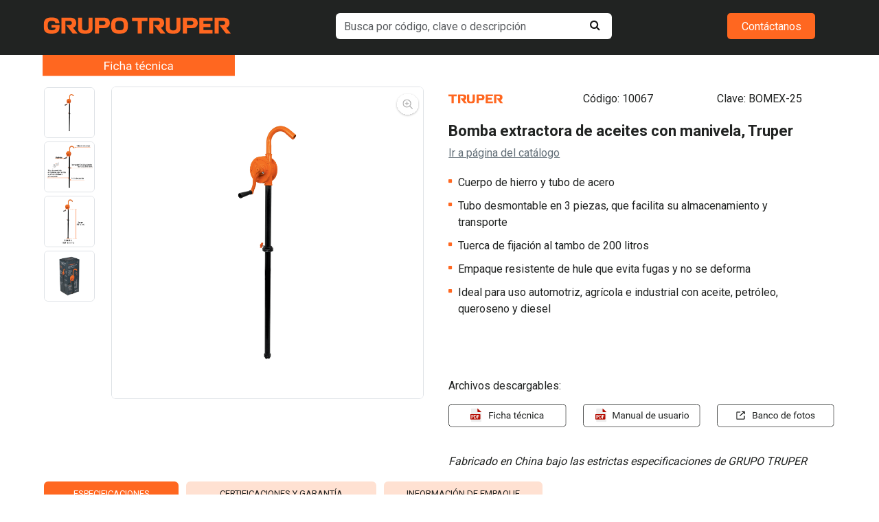

--- FILE ---
content_type: text/html; charset=UTF-8
request_url: https://www.truper.com/ficha_tecnica/Bomba-manual-de-extraccion-25-lts-186.html?code=10067
body_size: 5619
content:
<!DOCTYPE html>
<html lang="en">
<head>
    <meta charset="UTF-8">
    <meta name="csrf-token" content="Eysc3TzZClMiIejBIgM8RATEwjowhjfr0O2aI4Wd">
    <meta http-equiv="X-UA-Compatible" content="IE=edge">
    <link rel="shortcut icon" href="https://www.truper.com/ficha_tecnica/img/favicon.png" async="">
    <meta http-equiv="Content-Type" content="text/html; charset=utf-8">
    <title>Ficha Técnica</title>
    <meta name="description" content="Truper® - Es mucha herramienta">
    <meta name="keywords" content="Truper® - Es mucha herramienta">
    <meta name="robots" content="INDEX,FOLLOW">
    <meta name="viewport" content="width=device-width, initial-scale=1.0, user-scalable=no">

    <link rel="stylesheet" href="https://fonts.googleapis.com/css2?family=Roboto:wght@400;700&display=swap">
    <link rel="stylesheet" href="https://www.truper.com/ficha_tecnica/css/vendor/bootstrap/bootstrap.min.css?v=1389001096">
    <link rel="stylesheet" href="https://www.truper.com/ficha_tecnica/css/estilos.css?v=921662871">
    <link rel="stylesheet" href="https://www.truper.com/ficha_tecnica/css/vendor/datatable/datatables.css?v=1514117306">
    <link rel="stylesheet" href="https://www.truper.com/ficha_tecnica/css/liveSearch.css?v=1349250378">
    <link rel="stylesheet" href="https://www.truper.com/ficha_tecnica/js/slick/slick.css?v=25671569"/>
    <link rel="stylesheet" href="https://www.truper.com/ficha_tecnica/js/slick/slick-theme.css?v=464987277"/>
    <link href="https://maxcdn.bootstrapcdn.com/font-awesome/4.7.0/css/font-awesome.min.css" rel="stylesheet">
    <link rel="stylesheet" href="https://www.truper.com/ficha_tecnica/js/vendor/fancybox/jquery.fancybox.css?v=644157786">
        <script type="dadf12920a402f65dca77b26-text/javascript" src="https://www.truper.com/ficha_tecnica/js/vendor/bootstrap/bootstrap.bundle.min.js"></script>
	<script src='https://ajax.googleapis.com/ajax/libs/jquery/1.10.2/jquery.min.js' type="dadf12920a402f65dca77b26-text/javascript"></script>
	<script src="https://www.truper.com/ficha_tecnica/js/vendor/zoom/jquery.zoom.js" type="dadf12920a402f65dca77b26-text/javascript"></script>
    <script type="dadf12920a402f65dca77b26-text/javascript" src="https://www.truper.com/ficha_tecnica/js/vendor/fancybox/jquery.fancybox.js"></script>
    <!-- <script type="text/javascript" src="https://www.truper.com/ficha_tecnica/js/vendor/datatable/datatables.min.js"></script> -->
    <script src="https://cdn.datatables.net/2.1.8/js/dataTables.js" type="dadf12920a402f65dca77b26-text/javascript"></script>
    <!-- Google tag (gtag.js) --> 
    <script async src="https://www.googletagmanager.com/gtag/js?id=G-1C6328ZYM1" type="dadf12920a402f65dca77b26-text/javascript"></script> 
    <script type="dadf12920a402f65dca77b26-text/javascript">   
        window.dataLayer = window.dataLayer || [];
        function gtag(){
            dataLayer.push(arguments);
        }
        gtag('js', new Date());
        gtag('config', 'G-1C6328ZYM1');
    </script>
    <!-- Hotjar Tracking Code for Truper.com PRO -->
    <script type="dadf12920a402f65dca77b26-text/javascript">
        (function(h,o,t,j,a,r){
            h.hj=h.hj||function(){(h.hj.q=h.hj.q||[]).push(arguments)};
            h._hjSettings={hjid:6585924,hjsv:6};
            a=o.getElementsByTagName('head')[0];
            r=o.createElement('script');r.async=1;
            r.src=t+h._hjSettings.hjid+j+h._hjSettings.hjsv;
            a.appendChild(r);
        })(window,document,'https://static.hotjar.com/c/hotjar-','.js?sv=');
    </script>
</head>
<body>
    <div class="page-container" id="cont_ficha">
        <!-- Header site -->
        <header>
    <div class="container-fluid bg-header">
        <div class="row">
            <div class="col-sm-12 col-lg-4">
                <img src="https://www.truper.com/ficha_tecnica/img/logo.svg" class="img-fluid ficha_logo">
            </div>
            <div class="col-sm-12 col-lg-4"> 
                <div class="input-wrapper div_buscador">
                    <form action="https://www.truper.com/ficha_tecnica/search" method="POST" enctype="multipart/form-data">
                        
                        <input class="form-control ficha_buscador border-0 shadow-none" name="buscador" id="buscador" type="text" placeholder="Busca por código, clave o descripción" aria-label="default input example" />
                        <i class="fa fa-search input-icon"></i>
                        <div class="containerLiveSearchDesk" style="display: block;">
                            <div class="liveSearchDesk scrollbar">
                                <div id="modulesDesk"></div>
                                <div id="categoriesDesk"></div>
                            </div>  
                        </div>
                        <input type="hidden" name="_token" value="Eysc3TzZClMiIejBIgM8RATEwjowhjfr0O2aI4Wd">
                    </form>
                </div>
            </div>
            <div class="col-sm-12 col-lg-4 text-end button_contact">
                <a href="https://www.truper.com/central-de-ayuda">
                    <button type="button" class="btn ficha-h-button float-right">Contáctanos</button>
                </a>
            </div>
        </div>
    </div>
</header>
        <!-- Body site -->
        <div id="content_ficha">
            
<div class="container-fluid" id="desktop">
    <div class="row">
        <div class="col">
            <div class="titulo_body">
                <img style="width: 280px;" src="https://www.truper.com/ficha_tecnica/img/nom_p_new.svg">
            </div>
        </div>
    </div>

    <div class="row margen_row" id="informacion_prod">
        <div class="col-2 col_img_carrusel" id="img_carrusel">
            <div class="row">
                <div class="arrow up text-center" id="up">
                    <button type="button" id="prevImg" class="btn btn-outline-secondary btn-circle"><i class="fa fa-angle-up" aria-hidden="true"></i></button>
                </div>
            </div>
            
            <div class="content_imgs" id="contentImgs">
                <div class="thumbnails" id="thumbnails">
                                                                                                                                    <div class="thumbnail mini selected" id="images_prod">
                                    <img class="border img_carrusel" data-zoom-image="__DIR__/../../../media/import/imagenes/BOMEX-25.jpg" src="__DIR__/../../../media/import/imagenes/BOMEX-25.jpg" order="0">
                                </div> 
                                                        
                                                                                                                                            <div class="thumbnail mini" id="images_prod">
                                    <img class="border img_carrusel" data-zoom-image="__DIR__/../../../media/import/imagenes/BOMEX-25+FC1.jpg" src="__DIR__/../../../media/import/imagenes/BOMEX-25+FC1.jpg" order="1">
                                </div>
                                                        
                                                                                                                                            <div class="thumbnail mini" id="images_prod">
                                    <img class="border img_carrusel" data-zoom-image="__DIR__/../../../media/import/imagenes/BOMEX-25+FC2.jpg" src="__DIR__/../../../media/import/imagenes/BOMEX-25+FC2.jpg" order="2">
                                </div>
                                                        
                                                                                                                                            <div class="thumbnail mini" id="images_prod">
                                    <img class="border img_carrusel" data-zoom-image="__DIR__/../../../media/import/imagenes/BOMEX-25+E1.jpg" src="__DIR__/../../../media/import/imagenes/BOMEX-25+E1.jpg" order="3">
                                </div>
                                                        
                                                                            <div>
                                                            <a href="__DIR__/../../../media/import/imagenes/BOMEX-25.jpg" class="galery-images" data-fancybox="galeria" data-width="640"></a>
                                                            <a href="__DIR__/../../../media/import/imagenes/BOMEX-25+FC1.jpg" class="galery-images" data-fancybox="galeria" data-width="640"></a>
                                                            <a href="__DIR__/../../../media/import/imagenes/BOMEX-25+FC2.jpg" class="galery-images" data-fancybox="galeria" data-width="640"></a>
                                                            <a href="__DIR__/../../../media/import/imagenes/BOMEX-25+E1.jpg" class="galery-images" data-fancybox="galeria" data-width="640"></a>
                                                    </div>
                                    </div>

                
            </div>
            
            <div class="row">
                <div class="arrow down text-center" id="down">
                    <button type="button" id="nextImg" class="btn btn-outline-secondary btn-circle"><i class="fa fa-angle-down" aria-hidden="true"></i></button>
                </div>
            </div>
        </div>
        <div class="col-5 col_img_principal" id="img_principal">
                            <a href="__DIR__/../../../media/import/imagenes/BOMEX-25.jpg" class="galery-images" id="img1" data-fancybox-trigger="galeria" data-fancybox-index="0" data-width="640">
                    <span class="zoom" id="principal_zoom">
                        <img src="__DIR__/../../../media/import/imagenes/BOMEX-25.jpg" class="border img_principal" id="principal_img">
                    </span>
                </a>
                <img src="https://www.truper.com/ficha_tecnica/img/lupa.svg" class="lupa_prin">
                    </div>
        <div class="col-5 col_especs" id="info_producto">
            <div class="container">
                <div class="row epecs">
                    <div class="col ft-tamanio-especs">
                        <img class="tamanio_mark mark_id_1" src="__DIR__/../../../BibliotecaMarcas/svg/truper.svg">
                    </div>
                                            <div class="col tamanio_text tam_col_cod d-flex align-items-center">
                            <span>Código: <strong>10067</strong></span>
                        </div>
                        <div class="col tamanio_text d-flex align-items-center">
                            <span>Clave: <strong>BOMEX-25</strong></span>
                        </div>
                                    </div>
                <div class="row epecs">
                    <div class="col tamanio_text_titulo">
                        <p class="text-break">Bomba extractora de aceites con manivela, Truper</p>
                    </div>
                </div>
                                    <div class="row cat_url tamanio_text">
                        <div class="col">
                            <a href="__DIR__/../../../CatVigente/Bombas-para-inflar-bombas-extractoras-y-valvulas-TRUPER-54.html#image-4" class="cat_url_text" target="_blank">Ir a página del catálogo</a>
                        </div>
                    </div>
                
                
                                                            <div class="row body_especs tamanio_text">
                            <div class="col-1 col_list text-center">
                                <i class="fa fa-square lista" aria-hidden="true"></i>
                            </div>
                            <div class="col-11 especs_margen">
                                <p class="lh-2">Cuerpo de hierro y tubo de acero</p>
                            </div>
                        </div>
                                                                                                    <div class="row body_especs_text tamanio_text">
                            <div class="col-1 col_list text-center">
                                <i class="fa fa-square lista" aria-hidden="true"></i>
                            </div>
                            <div class="col-11 especs_margen">
                                <p class="lh-2">Tubo desmontable en 3 piezas, que facilita su almacenamiento y transporte</p>
                            </div>
                        </div>
                                                                                                    <div class="row body_especs_text tamanio_text">
                            <div class="col-1 col_list text-center">
                                <i class="fa fa-square lista" aria-hidden="true"></i>
                            </div>
                            <div class="col-11 especs_margen">
                                <p class="lh-2">Tuerca de fijación al tambo de 200 litros</p>
                            </div>
                        </div>
                                                                                                    <div class="row body_especs_text tamanio_text">
                            <div class="col-1 col_list text-center">
                                <i class="fa fa-square lista" aria-hidden="true"></i>
                            </div>
                            <div class="col-11 especs_margen">
                                <p class="lh-2">Empaque resistente de hule que evita fugas y no se deforma</p>
                            </div>
                        </div>
                                                                                                    <div class="row body_especs_text tamanio_text">
                            <div class="col-1 col_list text-center">
                                <i class="fa fa-square lista" aria-hidden="true"></i>
                            </div>
                            <div class="col-11 especs_margen">
                                <p class="lh-2">Ideal para uso automotriz, agrícola e industrial con&nbsp;aceite, petróleo, queroseno y diesel</p>
                            </div>
                        </div>
                                                                        
                <div class="row top_vin text-center">
                                                                <div class="col">
                        </div>
                                                                    <div class="col">
                        </div>
                                                                    <div class="col">
                        </div>
                                                                    <div class="col">
                        </div>
                                                                    <div class="col">
                        </div>
                                                                    <div class="col">
                        </div>
                                                                    <div class="col">
                        </div>
                                                                    <div class="col">
                        </div>
                                                                    <div class="col">
                        </div>
                                                                    <div class="col">
                        </div>
                                                                    <div class="col">
                        </div>
                                                                    <div class="col">
                        </div>
                                                            </div>
                <div class="row text_body_archivos">
                    <div class="col">
                        <p class="text-break">Archivos descargables:</p>
                    </div>
                </div>
                <div class="row top_btn_archivos">
                    <div class="col-4">
                        <a href="__DIR__/../../../ficha_tecnica_pdf/views/ficha-print.php?id=186" target="_blank">
                            <img class="btn_archivos_img" src="https://www.truper.com/ficha_tecnica/img/ficha_tecnica.svg">
                        </a>
                    </div>
                    
                                                                        <div class="col-4">
                                <a href="__DIR__/../../../admin/descargables/manual/10067.pdf" target="_blank" onclick="if (!window.__cfRLUnblockHandlers) return false; addManual(186)" data-cf-modified-dadf12920a402f65dca77b26-="">
                                    <img class="btn_archivos_img" src="https://www.truper.com/ficha_tecnica/img/manual.svg">
                                </a>
                            </div>
                                                                    
                    
                    
                    
                                                                        <div class="col-4">
                                <a href="__DIR__/../../../BancoContenidoDigital/index.php?r=producto/viewInfo&id=186" target="_blank">
                                    <img class="btn_archivos_img" src="https://www.truper.com/ficha_tecnica/img/banco.svg">
                                </a>
                            </div>
                                                            </div>
                                                    <div class="row top_fabricado">
                        <div class="col">
                            <p class="text_fabricado">Fabricado en China&nbsp;bajo las estrictas especificaciones de GRUPO TRUPER</p>
                        </div>
                    </div>
                
            </div>
        </div>
    </div>

    <div class="row margen_row_caract" id="especs_mas_producto">
        <div class="col-12" id="tabla_especs">
                        <ul class="nav nav-tabs border-bottom" role="tablist">
                                                        <li class="nav-item nav_margin_right pad_especs" role="presentation">
                        <a class="nav-link nav_style active" id="fill-tab-1" data-bs-toggle="tab" href="#fill-tabpanel-1" role="tab" aria-controls="fill-tabpanel-1" aria-selected="true"> ESPECIFICACIONES </a>
                    </li>
                                
                                                                        <li class="nav-item nav_margin_right pad_certgar" role="presentation">
                        
                        <a class="nav-link nav_style" id="fill-tab-2" data-bs-toggle="tab" href="#fill-tabpanel-2" role="tab" aria-controls="fill-tabpanel-2" aria-selected="false"> CERTIFICACIONES Y GARANTÍA </a>
                    </li>
                                                                                        <li class="nav-item nav_margin_right pad_infemp" role="presentation">
                        <a class="nav-link nav_style" id="fill-tab-3" data-bs-toggle="tab" href="#fill-tabpanel-3" role="tab" aria-controls="fill-tabpanel-3" aria-selected="false"> INFORMACIÓN DE EMPAQUE </a>
                    </li>
                                            
            </ul>
                        
                                                                                                                                                                                                                                                                                                                                                                                                
            <div class="tab-content pt-5" id="tab-content">
                <div class="tab-pane active" id="fill-tabpanel-1" role="tabpanel" aria-labelledby="fill-tab-1">
                    <div class="row">
                                                                                    <div class="col-6">
                                    <div class="table-responsive tabla_border">
                                        <table class="table table-bordered table_info_prod align-middle m-0">
                                            <tbody>
                                                <tr id='tabla_especs'><th class='tamanio_th_especs' scope='row'><p class='margen_tabla_especs'>Flujo</p></th><td><p class='margen_tabla_especs'>0.3 L/bombeo</p></td></tr><tr id='tabla_especs'><th class='tamanio_th_especs' scope='row'><p class='margen_tabla_especs'>Diámetro de tubo</p></th><td><p class='margen_tabla_especs'>1 1/4" (32 mm)</p></td></tr>                                            </tbody>
                                        </table>
                                    </div>
                                </div>
                                <div class="col-6">
                                    <div class="table-responsive tabla_border">
                                        <table class="table table-bordered table_info_prod align-middle m-0">
                                            <tbody>
                                                <tr id='tabla_especs'><th class='tamanio_th_especs' scope='row'><p class='margen_tabla_especs'>Largo de&nbsp;tubo</p></th><td><p class='margen_tabla_especs'>40" (1 m)</p></td></tr><tr id='tabla_especs'><th class='tamanio_th_especs' scope='row'><p class='margen_tabla_especs'>Peso</p></th><td><p class='margen_tabla_especs'>2.8 kg</p></td></tr>                                            </tbody>
                                        </table>
                                    </div>
                                </div>
                                                                        </div>
                </div>
                <div class="tab-pane" id="fill-tabpanel-0" role="tabpanel" aria-labelledby="fill-tab-0">
                    <div class="row">
                        <div class="col-6">
                                <div class="table-responsive tabla_border">
                                    <table class="table table-bordered table_info_prod align-middle m-0">
                                        <tbody>
                                                                                    </tbody>
                                    </table>
                                </div>
                            </div>
                            <div class="col-6">
                                <div class="table-responsive tabla_border">
                                    <table class="table table-bordered table_info_prod align-middle m-0">
                                        <tbody>
                                                                                    </tbody>
                                    </table>
                                </div>
                            </div>
                    </div>
                </div>
                <div class="tab-pane" id="fill-tabpanel-2" role="tabpanel" aria-labelledby="fill-tab-2">
                    <div class="row">
                        <div class="col-6">
                            <div class="table-responsive tabla_border">

                                <table class="table table-bordered align-middle m-0">
                                    <tbody>
                                                                                                                                                                            <tr>
                                                    <th scope="row" class='tamanio_th_norm_garant'><img class="norm_garant_img" src="__DIR__/../../../admin/images/vinietas/GAR-5.svg" alt="GAR-5"></th>
                                                    <td>
                                                                                                            </td>
                                                </tr>
                                                                                                                                                                            

                                    </tbody>
                                </table>
                            </div>
                        </div>
                    </div>
                </div>
                <div class="tab-pane" id="fill-tabpanel-0" role="tabpanel" aria-labelledby="fill-tab-0" style="margin-top: -35px;">
                    <span class="margenes_refacciones">Refacciones y/o accesorios disponibles en catálogo (no incluidos)</span>
                    <div class="row">
                        <div class="col-9">
                            <div class="table-responsive tabla_border margin_refact">
                                <table class="table table-bordered align-middle m-0">
                                    <thead class="table-dark">
                                        <tr>
                                            <th scope="col" class="cod_clav_th"><p class='margen_tabla_especs color_w'>CÓDIGO</p></th>
                                            <th scope="col" class="cod_clav_th" style="border-inline: 1px outset #FFFFFF;"><p class='margen_tabla_especs color_w'>CLAVE</p></th>
                                            <th scope="col"><p class='margen_tabla_especs color_w'>DESCRIPCIÓN</p></th>
                                        </tr>
                                    </thead>
                                    <tbody>
                                                                            </tbody>
                                </table>
                            </div>
                        </div>
                    </div>
                </div>
                <div class="tab-pane" id="fill-tabpanel-3" role="tabpanel" aria-labelledby="fill-tab-3">
                    <div class="row">
                                                <div class="col-2">
                                                    <div class="table-responsive tabla_border margin_refact">
                                <table class="table table-bordered align-middle m-0">
                                    <thead class="table-dark">
                                        <tr>
                                            <th scope="col" class="" colspan="2" style="text-align: center;"><p class="margen_tabla_especs color_w">TIPO DE EMPAQUE</p></th>
                                                                                    </tr>
                                    </thead>
                                    <tbody>
                                                                                                                                    <tr>
                                                    <th class="tamanio_th_especs" scope="row"><p class="">Empaque</p></th>
                                                    <th class="tamanio_th_especs" scope="row" style="text-align: right;"><p class="">Cantidad</p></th>
                                                </tr>
                                                                                                    <tr>
                                                        <th class="tamanio_th_especs" scope="row"><p class="">Individual</p></th>
                                                        <td style="text-align: right;"><p class="">Caja</p></td>
                                                    </tr>
                                                                                                                                                    <tr>
                                                        <th class="tamanio_th_especs" scope="row"><p class="">Inner</p></th>
                                                        <td style="text-align: right;"><p class="">1</p></td>
                                                    </tr>
                                                                                                                                                    <tr>
                                                        <th class="tamanio_th_especs" scope="row"><p class="">Master</p></th>
                                                        <td style="text-align: right;"><p class="">4</p></td>
                                                    </tr>
                                                                                                                                                    <tr>
                                                        <th class="tamanio_th_especs" scope="row"><p class="">Pallet</p></th>
                                                        <td style="text-align: right;"><p class="">108</p></td>
                                                    </tr>
                                                
                                                                                                                        </tbody>
                                </table>
                            </div>
                        </div>
                    </div>
                    <div class="row mt-5">
                                                            <div class="col-3">
                                    <img class="border text-center info_empaq" src="__DIR__/../../../media/import/imagenes/BOMEX-25+EM2.jpg">
                                </div>
                                                </div>
                </div>
            </div>
        </div>
    </div>

</div>


<div class="container-movil" id="mobile">
    <div class="row">
        <div class="col-sm-12 col-lg-4">
            <div class="titulo_body">
                <p class="titulo_text">Ficha técnica</p>
            </div>
        </div>
        <a class='flotante' href='https://www.truper.com/contacts' ><img src="https://www.truper.com/ficha_tecnica/img/contactanos.svg"></a>
    </div>
    <div class="row margen_mobile">
        <div class="col-sm-12 tam_col mark_id_1">
            <img src="__DIR__/../../../BibliotecaMarcas/svg/truper.svg">
        </div>
    </div>
    <div class="row margen_mobile">
                    <div class="col-5 espacio_cod">
                <span>Código: <strong>10067</strong></span>
            </div>
            <div class="col-7">
                <span>Clave: <strong>BOMEX-25</strong></span>
            </div>
            </div>
    <div class="row epecs margen_mobile">
        <div class="col-12 tamanio_text_titulo">
            <p class="text-break">Bomba extractora de aceites con manivela, Truper</p>
        </div>
    </div>
            <div class="row cat_url tamanio_text margen_mobile">
            <div class="col-12">
                <a href="__DIR__/../../../CatVigente/Bombas-para-inflar-bombas-extractoras-y-valvulas-TRUPER-54.html#image-4" class="cat_url_text" target="_blank">Ir a página del catálogo</a>
            </div>
        </div>
            <div class="row margen_mobile_imgs">
        <div class="col-12 " id="imagenes_movil">
            <div class="sliderMobile">
                <div class="slide" style="" data-slick-index="0" aria-hidden="true" tabindex="-1" role="tabpanel" id="slick-slide0" aria-describedby="slick-slide-control0">
                                    <a href="__DIR__/../../../media/import/imagenes/BOMEX-25.jpg" data-fancybox="galeria-mobile" data-width="600" tabindex="-1">
                                        <img class="border mobile_carr" src="__DIR__/../../../media/import/imagenes/BOMEX-25.jpg" order="0">
                                    </a>
                                </div><div class="slide" style="" data-slick-index="1" aria-hidden="true" tabindex="-1" role="tabpanel" id="slick-slide1" aria-describedby="slick-slide-control1">
                                    <a href="__DIR__/../../../media/import/imagenes/BOMEX-25+FC1.jpg" data-fancybox="galeria-mobile" data-width="600" tabindex="-1">
                                        <img class="border mobile_carr" src="__DIR__/../../../media/import/imagenes/BOMEX-25+FC1.jpg" order="1">
                                    </a>
                                </div><div class="slide" style="" data-slick-index="2" aria-hidden="true" tabindex="-1" role="tabpanel" id="slick-slide2" aria-describedby="slick-slide-control2">
                                    <a href="__DIR__/../../../media/import/imagenes/BOMEX-25+FC2.jpg" data-fancybox="galeria-mobile" data-width="600" tabindex="-1">
                                        <img class="border mobile_carr" src="__DIR__/../../../media/import/imagenes/BOMEX-25+FC2.jpg" order="2">
                                    </a>
                                </div><div class="slide" style="" data-slick-index="3" aria-hidden="true" tabindex="-1" role="tabpanel" id="slick-slide3" aria-describedby="slick-slide-control3">
                                    <a href="__DIR__/../../../media/import/imagenes/BOMEX-25+E1.jpg" data-fancybox="galeria-mobile" data-width="600" tabindex="-1">
                                        <img class="border mobile_carr" src="__DIR__/../../../media/import/imagenes/BOMEX-25+E1.jpg" order="3">
                                    </a>
                                </div>            </div>
        </div>
    </div>
                        <div class="row body_especs_text tamanio_text margen_mobile">
                <div class="col-1 col_list text-center">
                    <i class="fa fa-square lista" aria-hidden="true"></i>
                </div>
                <div class="col-11 especs_margen">
                    <p class="lh-1">Cuerpo de hierro y tubo de acero</p>
                </div>
            </div>
                                        <div class="row body_especs_text tamanio_text margen_mobile">
                <div class="col-1 col_list text-center">
                    <i class="fa fa-square lista" aria-hidden="true"></i>
                </div>
                <div class="col-11 especs_margen">
                    <p class="lh-1">Tubo desmontable en 3 piezas, que facilita su almacenamiento y transporte</p>
                </div>
            </div>
                                        <div class="row body_especs_text tamanio_text margen_mobile">
                <div class="col-1 col_list text-center">
                    <i class="fa fa-square lista" aria-hidden="true"></i>
                </div>
                <div class="col-11 especs_margen">
                    <p class="lh-1">Tuerca de fijación al tambo de 200 litros</p>
                </div>
            </div>
                                        <div class="row body_especs_text tamanio_text margen_mobile">
                <div class="col-1 col_list text-center">
                    <i class="fa fa-square lista" aria-hidden="true"></i>
                </div>
                <div class="col-11 especs_margen">
                    <p class="lh-1">Empaque resistente de hule que evita fugas y no se deforma</p>
                </div>
            </div>
                                        <div class="row body_especs_text tamanio_text margen_mobile">
                <div class="col-1 col_list text-center">
                    <i class="fa fa-square lista" aria-hidden="true"></i>
                </div>
                <div class="col-11 especs_margen">
                    <p class="lh-1">Ideal para uso automotriz, agrícola e industrial con&nbsp;aceite, petróleo, queroseno y diesel</p>
                </div>
            </div>
                        
        
    
            <div class="row top_fabricado margen_mobile">
            <div class="col">
                <p class="text_fabricado">Fabricado en China&nbsp;bajo las estrictas especificaciones de GRUPO TRUPER</p>
            </div>
        </div>
        <div class="row">
        <div class="col margen_mobile">
            <div class="d-grid gap-2">
                <button class="btn margen_mobile_collapse d-flex justify-content-between align-items-center" type="button" data-bs-toggle="collapse" data-bs-target="#dropd_1" aria-expanded="true" aria-controls="dropd_1" onclick="if (!window.__cfRLUnblockHandlers) return false; info_producto(1)" id="btn_info_1" data-cf-modified-dadf12920a402f65dca77b26-="">
                    <p>ARCHIVOS DESCARGABLES</p> <i class="fa fa-angle-down" id="down_mobile_ad_1" aria-hidden="true"></i> <i class="fa fa-angle-up color_w" id="up_mobile_ad_1" aria-hidden="true"></i>
                </button>
            </div>

            <div class="collapse position-relative" style="z-index: 1;" id="dropd_1">
                <div class="table-responsive tabla_border">
                    <table class="table table-bordered table_info_prod align-middle m-0">
                        <tbody>
                            <tr class="tamanio_arch_d">
                                <a href="__DIR__/../../../ficha_tecnica_pdf/views/ficha-print.php?id=186" target="_blank" style="text-decoration: none; color: #212322">
                                    <div><img src="https://www.truper.com/ficha_tecnica/img/pdf.svg" class="img_pdf"><p class="margen_ft">Ficha Técnica</p></div>
                                </a>
                            </tr>
                                                                                                                            <tr class="tamanio_arch_d">
                                        <a href="__DIR__/../../../admin/descargables/manual/10067.pdf" target="_blank" style="text-decoration: none; color: #212322" onclick="if (!window.__cfRLUnblockHandlers) return false; addManual(186)" data-cf-modified-dadf12920a402f65dca77b26-="">
                                            <div><img src="https://www.truper.com/ficha_tecnica/img/pdf.svg" class="img_pdf"><p class="margen_ft">Manual de 10067</p></div>
                                        </a>
                                    </tr>
                                                                                                                                                                            <tr class="tamanio_arch_d">
                                <a href="__DIR__/../../../BancoContenidoDigital/index.php?r=producto/viewInfo&id=186" target="_blank" style="text-decoration: none; color: #212322">
                                    <div><img src="https://www.truper.com/ficha_tecnica/img/banco_icon.svg" class="img_pdf banco_df"><p class="margen_ft">Banco de Fotos</p></div>
                                </a>
                            </tr>
                        </tbody>
                    </table>
                </div>
            </div>
        </div>
    </div>
    <div class="row position-relative" style="z-index: 2;">
        <div class="col margen_mobile">
            <div class="d-grid gap-2">
                <button class="btn margen_mobile_collapse d-flex justify-content-between align-items-center" type="button" data-bs-toggle="collapse" data-bs-target="#dropd_2" aria-expanded="true" aria-controls="dropd_2" onclick="if (!window.__cfRLUnblockHandlers) return false; info_producto(2)" id="btn_info_2" data-cf-modified-dadf12920a402f65dca77b26-="">
                    <p>ESPECIFICACIONES</p> <i class="fa fa-angle-down" id="down_mobile_ad_2" aria-hidden="true"></i> <i class="fa fa-angle-up color_w" id="up_mobile_ad_2" aria-hidden="true"></i>
                </button>
            </div>

            <div class="collapse" id="dropd_2">
                <div class="table-responsive tabla_border">
                                            <table class="table table-bordered table_info_prod align-middle m-0">
                            <tbody>
                                                                    <tr id='tabla_especs'><th class='tamanio_th_especs' scope='row'><p class='margen_tabla_especs'>Flujo</p></th><td><p class='margen_tabla_especs'>0.3 L/bombeo</p></td></tr>
                                                                    <tr id='tabla_especs'><th class='tamanio_th_especs' scope='row'><p class='margen_tabla_especs'>Largo de&nbsp;tubo</p></th><td><p class='margen_tabla_especs'>40" (1 m)</p></td></tr>
                                                                    <tr id='tabla_especs'><th class='tamanio_th_especs' scope='row'><p class='margen_tabla_especs'>Diámetro de tubo</p></th><td><p class='margen_tabla_especs'>1 1/4" (32 mm)</p></td></tr>
                                                                    <tr id='tabla_especs'><th class='tamanio_th_especs' scope='row'><p class='margen_tabla_especs'>Peso</p></th><td><p class='margen_tabla_especs'>2.8 kg</p></td></tr>
                                                            </tbody>
                        </table>
                                    </div>
            </div>
        </div>
    </div>
    
    
            <div class="row">
        <div class="col margen_mobile">
            <div class="d-grid gap-2">
                <button class="btn margen_mobile_collapse d-flex justify-content-between align-items-center" type="button" data-bs-toggle="collapse" data-bs-target="#dropd_6" aria-expanded="true" aria-controls="dropd_6" onclick="if (!window.__cfRLUnblockHandlers) return false; info_producto(6)" id="btn_info_6" data-cf-modified-dadf12920a402f65dca77b26-="">
                    <p>INFORMACIÓN DE EMPAQUE</p> <i class="fa fa-angle-down" id="down_mobile_ad_6" aria-hidden="true"></i> <i class="fa fa-angle-up color_w" id="up_mobile_ad_6" aria-hidden="true"></i>
                </button>
            </div>
            <div class="collapse" id="dropd_6">
                                    <div class="col">
                        <img class="border" src="__DIR__/../../../media/import/imagenes/BOMEX-25+EM2.jpg">
                    </div>
                            </div>
        </div>
    </div>
    </div>
        </div>

        <!-- Footer site -->
        <footer class="w-100 ft-px-30 footer-c2">
    <div class="row">
        <div class="col-12 ft-footer-text">
            Los productos ilustrados y la información pueden cambiar sin previo aviso, 
            como resultado de nuestros procesos de mejora continua.
        </div>
        <div class="col-12 ft-footer-text align-right">
            © 2026 TRUPER, S.A. DE C.V. TODOS LOS DERECHOS RESERVADOS.
        </div>
    </div>
</footer>
    </div>

    
<script src="/cdn-cgi/scripts/7d0fa10a/cloudflare-static/rocket-loader.min.js" data-cf-settings="dadf12920a402f65dca77b26-|49" defer></script></body>
<script src="https://www.truper.com/ficha_tecnica/js/classes.js" type="dadf12920a402f65dca77b26-text/javascript"></script>
<script src="https://www.truper.com/ficha_tecnica/js/home.js?v=831356787" type="dadf12920a402f65dca77b26-text/javascript"></script>
<script src="https://www.truper.com/ficha_tecnica/js/data-href.js" type="dadf12920a402f65dca77b26-text/javascript"></script>

<script type="dadf12920a402f65dca77b26-text/javascript" src="https://www.truper.com/ficha_tecnica/js/slick/slick.min.js" charset="utf-8"></script>


</html>

--- FILE ---
content_type: text/html; charset=UTF-8
request_url: https://www.truper.com/ficha_tecnica/findProductsCod
body_size: 4314
content:
["\r\n        <div class=\"col-2 col_img_carrusel\" id=\"img_carrusel\">\r\n            <div class=\"row\">\r\n                <div class=\"arrow up text-center\" id=\"up\">\r\n                    <button type=\"button\" id=\"prevImg\" class=\"btn btn-outline-secondary btn-circle\"><i class=\"fa fa-angle-up\" aria-hidden=\"true\"><\/i><\/button>\r\n                <\/div>\r\n            <\/div>\r\n            \r\n            <div class=\"content_imgs\" id=\"contentImgs\">\r\n                <div class=\"thumbnails\" id=\"thumbnails\"><div class=\"thumbnail mini selected\" id=\"images_prod\">\r\n                                <img class=\"border img_carrusel\" data-zoom-image=\"__DIR__\/..\/..\/..\/media\/import\/imagenes\/BOMEX-25.jpg\" src=\"__DIR__\/..\/..\/..\/media\/import\/imagenes\/BOMEX-25.jpg\" order=\"0\">\r\n                            <\/div><div class=\"thumbnail mini\" id=\"images_prod\">\r\n                                <img class=\"border img_carrusel\" data-zoom-image=\"__DIR__\/..\/..\/..\/media\/import\/imagenes\/BOMEX-25+FC1.jpg\" src=\"__DIR__\/..\/..\/..\/media\/import\/imagenes\/BOMEX-25+FC1.jpg\" order=\"1\">\r\n                            <\/div><div class=\"thumbnail mini\" id=\"images_prod\">\r\n                                <img class=\"border img_carrusel\" data-zoom-image=\"__DIR__\/..\/..\/..\/media\/import\/imagenes\/BOMEX-25+FC2.jpg\" src=\"__DIR__\/..\/..\/..\/media\/import\/imagenes\/BOMEX-25+FC2.jpg\" order=\"2\">\r\n                            <\/div><div class=\"thumbnail mini\" id=\"images_prod\">\r\n                                <img class=\"border img_carrusel\" data-zoom-image=\"__DIR__\/..\/..\/..\/media\/import\/imagenes\/BOMEX-25+E1.jpg\" src=\"__DIR__\/..\/..\/..\/media\/import\/imagenes\/BOMEX-25+E1.jpg\" order=\"3\">\r\n                            <\/div><div><a href=\"__DIR__\/..\/..\/..\/media\/import\/imagenes\/BOMEX-25.jpg\" class=\"galery-images\" data-fancybox=\"galeria\" data-width=\"640\"><\/a><a href=\"__DIR__\/..\/..\/..\/media\/import\/imagenes\/BOMEX-25+FC1.jpg\" class=\"galery-images\" data-fancybox=\"galeria\" data-width=\"640\"><\/a><a href=\"__DIR__\/..\/..\/..\/media\/import\/imagenes\/BOMEX-25+FC2.jpg\" class=\"galery-images\" data-fancybox=\"galeria\" data-width=\"640\"><\/a><a href=\"__DIR__\/..\/..\/..\/media\/import\/imagenes\/BOMEX-25+E1.jpg\" class=\"galery-images\" data-fancybox=\"galeria\" data-width=\"640\"><\/a>\r\n                    <\/div>\r\n                <\/div>\r\n            <\/div>\r\n            <div class=\"row\">\r\n                <div class=\"arrow down text-center\" id=\"down\">\r\n                    <button type=\"button\" id=\"nextImg\" class=\"btn btn-outline-secondary btn-circle\"><i class=\"fa fa-angle-down\" aria-hidden=\"true\"><\/i><\/button>\r\n                <\/div>\r\n            <\/div>\r\n        <\/div>\r\n        <div class=\"col-5 col_img_principal\" id=\"img_principal\">\r\n            <a href=\"__DIR__\/..\/..\/..\/media\/import\/imagenes\/BOMEX-25.jpg\" class=\"galery-images\" id=\"img1\" data-fancybox-trigger=\"galeria\" data-fancybox-index=\"0\" data-width=\"640\">\r\n                <span class=\"zoom\" id=\"principal_zoom\">\r\n                    <img src=\"__DIR__\/..\/..\/..\/media\/import\/imagenes\/BOMEX-25.jpg\" class=\"border img_principal\" id=\"principal_img\">\r\n                <\/span>\r\n            <\/a>\r\n            <img src=\"https:\/\/www.truper.com\/ficha_tecnica\/img\/lupa.svg\" class=\"lupa_prin\">\r\n        <\/div>","\r\n        <div class=\"col-5 col_especs\" id=\"info_producto\">\r\n            <div class=\"container\">\r\n                <div class=\"row epecs\">\r\n                    <div class=\"col ft-tamanio-especs\">\r\n                        <img class=\"tamanio_mark mark_id_1\" src=\"__DIR__\/..\/..\/..\/BibliotecaMarcas\/svg\/truper.svg\">\r\n                    <\/div>\r\n                    <div class=\"col tamanio_text tam_col_cod d-flex align-items-center\">\r\n                        <span>C\u00f3digo: 10067 <\/span>\r\n                    <\/div>\r\n                    <div class=\"col tamanio_text d-flex align-items-center\">\r\n                        <span>Clave: BOMEX-25 <\/span>\r\n                    <\/div>\r\n                <\/div>\r\n                <div class=\"row epecs\">\r\n                    <div class=\"col tamanio_text_titulo\">\r\n                        <p class=\"text-break\">Bomba extractora de aceites con manivela, Truper<\/p>\r\n                    <\/div>\r\n                <\/div><div class=\"row cat_url tamanio_text\">\r\n                            <div class=\"col\">\r\n                                <a href=\"__DIR__\/..\/..\/..\/CatVigente\/Bombas-para-inflar-bombas-extractoras-y-valvulas-TRUPER-54.html#image-4\" class=\"cat_url_text\" target=\"_blank\">Ir a p\u00e1gina del cat\u00e1logo<\/a>\r\n                            <\/div>\r\n                        <\/div>\r\n                        <div class=\"row body_especs tamanio_text\">\r\n                            <div class=\"col-1 col_list text-center\">\r\n                                <i class=\"fa fa-square lista\" aria-hidden=\"true\"><\/i>\r\n                            <\/div>\r\n                            <div class=\"col-11 especs_margen\">\r\n                                <p class=\"lh-2\">Cuerpo de hierro y tubo de acero<\/p>\r\n                            <\/div>\r\n                        <\/div>\r\n                        <div class=\"row body_especs_text tamanio_text\">\r\n                            <div class=\"col-1 col_list text-center\">\r\n                                <i class=\"fa fa-square lista\" aria-hidden=\"true\"><\/i>\r\n                            <\/div>\r\n                            <div class=\"col-11 especs_margen\">\r\n                                <p class=\"lh-2\">Tubo desmontable en 3 piezas, que facilita su almacenamiento y transporte<\/p>\r\n                            <\/div>\r\n                        <\/div>\r\n                        <div class=\"row body_especs_text tamanio_text\">\r\n                            <div class=\"col-1 col_list text-center\">\r\n                                <i class=\"fa fa-square lista\" aria-hidden=\"true\"><\/i>\r\n                            <\/div>\r\n                            <div class=\"col-11 especs_margen\">\r\n                                <p class=\"lh-2\">Tuerca de fijaci\u00f3n al tambo de 200 litros<\/p>\r\n                            <\/div>\r\n                        <\/div>\r\n                        <div class=\"row body_especs_text tamanio_text\">\r\n                            <div class=\"col-1 col_list text-center\">\r\n                                <i class=\"fa fa-square lista\" aria-hidden=\"true\"><\/i>\r\n                            <\/div>\r\n                            <div class=\"col-11 especs_margen\">\r\n                                <p class=\"lh-2\">Empaque resistente de hule que evita fugas y no se deforma<\/p>\r\n                            <\/div>\r\n                        <\/div>\r\n                        <div class=\"row body_especs_text tamanio_text\">\r\n                            <div class=\"col-1 col_list text-center\">\r\n                                <i class=\"fa fa-square lista\" aria-hidden=\"true\"><\/i>\r\n                            <\/div>\r\n                            <div class=\"col-11 especs_margen\">\r\n                                <p class=\"lh-2\">Ideal para uso automotriz, agr\u00edcola e industrial con&nbsp;aceite, petr\u00f3leo, queroseno y diesel<\/p>\r\n                            <\/div>\r\n                        <\/div>\r\n                <div class=\"row top_vin text-center\"><div class=\"col\"><\/div><div class=\"col\"><\/div><div class=\"col\"><\/div><div class=\"col\"><\/div><div class=\"col\"><\/div><div class=\"col\"><\/div><div class=\"col\"><\/div><div class=\"col\"><\/div><div class=\"col\"><\/div><div class=\"col\"><\/div><div class=\"col\"><\/div><div class=\"col\"><\/div><\/div>\r\n                <div class=\"row text_body_archivos\">\r\n                    <div class=\"col\">\r\n                        <p class=\"text-break\">Archivos descargables:<\/p>\r\n                    <\/div>\r\n                <\/div>\r\n                <div class=\"row top_btn_archivos\">\r\n                    <div class=\"col-4\">\r\n                        <a href=\"__DIR__\/..\/..\/..\/ficha_tecnica_pdf\/views\/ficha-print.php?id=186\" target=\"_blank\">\r\n                            <img class=\"btn_archivos_img\" src=\"https:\/\/www.truper.com\/ficha_tecnica\/img\/ficha_tecnica.svg\">\r\n                        <\/a>\r\n                    <\/div>\r\n                            <div class=\"col-4\">\r\n                                <a href=\"__DIR__\/..\/..\/..\/admin\/descargables\/manual\/10067.pdf\" target=\"_blank\" onclick=\"addManual(186)\">\r\n                                    <img class=\"btn_archivos_img\" src=\"https:\/\/www.truper.com\/ficha_tecnica\/img\/manual.svg\">\r\n                                <\/a>\r\n                            <\/div>\r\n                            <div class=\"col-4\">\r\n                                <a href=\"__DIR__\/..\/..\/..\/BancoContenidoDigital\/index.php?r=producto\/viewInfo&id=186\" target=\"_blank\">\r\n                                    <img class=\"btn_archivos_img\" src=\"https:\/\/www.truper.com\/ficha_tecnica\/img\/banco.svg\">\r\n                                <\/a>\r\n                            <\/div><\/div>\r\n                            <div class=\"row top_fabricado\">\r\n                                <div class=\"col\">\r\n                                    <p class=\"text_fabricado\">Fabricado en China&nbsp;bajo las estrictas especificaciones de GRUPO TRUPER<\/p>\r\n                                <\/div>\r\n                            <\/div><\/div>\r\n            <\/div>\r\n        <\/div>","\r\n        <div class=\"col-12\" id=\"tabla_especs\">\r\n            <ul class=\"nav nav-tabs border-bottom\" role=\"tablist\"><li class=\"nav-item nav_margin_right pad_especs\" role=\"presentation\">\r\n                            <a class=\"nav-link nav_style active\" id=\"fill-tab-1\" data-bs-toggle=\"tab\" href=\"#fill-tabpanel-1\" role=\"tab\" aria-controls=\"fill-tabpanel-1\" aria-selected=\"true\"> ESPECIFICACIONES <\/a>\r\n                        <\/li>\r\n                        <li class=\"nav-item nav_margin_right pad_certgar\" role=\"presentation\">\r\n                            <a class=\"nav-link nav_style\" id=\"fill-tab-2\" data-bs-toggle=\"tab\" href=\"#fill-tabpanel-2\" role=\"tab\" aria-controls=\"fill-tabpanel-2\" aria-selected=\"true\"> CERTIFICACIONES Y GARANT\u00cdA <\/a>\r\n                        <\/li><li class=\"nav-item nav_margin_right pad_infemp\" role=\"presentation\">\r\n                            <a class=\"nav-link nav_style\" id=\"fill-tab-3\" data-bs-toggle=\"tab\" href=\"#fill-tabpanel-3\" role=\"tab\" aria-controls=\"fill-tabpanel-3\" aria-selected=\"false\"> INFORMACI\u00d3N DE EMPAQUE <\/a>\r\n                        <\/li>\r\n        <\/ul>   \r\n        \r\n        <div class=\"tab-content pt-3\" id=\"tab-content\">\r\n            <div class=\"tab-pane active\" id=\"fill-tabpanel-1\" role=\"tabpanel\" aria-labelledby=\"fill-tab-1\">\r\n                <div class=\"row\">\r\n                                <div class=\"col-6\">\r\n                                    <div class=\"table-responsive tabla_border\">\r\n                                        <table class=\"table table-bordered table_info_prod align-middle m-0\">\r\n                                            <tbody><tr id='tabla_especs'><th class='tamanio_th_especs' scope='row'><p class='margen_tabla_especs'>Flujo<\/p><\/th><td><p class='margen_tabla_especs'>0.3 L\/bombeo<\/p><\/td><\/tr><tr id='tabla_especs'><th class='tamanio_th_especs' scope='row'><p class='margen_tabla_especs'>Di\u00e1metro de tubo<\/p><\/th><td><p class='margen_tabla_especs'>1 1\/4\" (32 mm)<\/p><\/td><\/tr><\/tbody>\r\n                                        <\/table>\r\n                                    <\/div>\r\n                                <\/div>\r\n                                <div class=\"col-6\">\r\n                                    <div class=\"table-responsive tabla_border\">\r\n                                        <table class=\"table table-bordered table_info_prod align-middle m-0\">\r\n                                            <tbody><tr id='tabla_especs'><th class='tamanio_th_especs' scope='row'><p class='margen_tabla_especs'>Largo de&nbsp;tubo<\/p><\/th><td><p class='margen_tabla_especs'>40\" (1 m)<\/p><\/td><\/tr><tr id='tabla_especs'><th class='tamanio_th_especs' scope='row'><p class='margen_tabla_especs'>Peso<\/p><\/th><td><p class='margen_tabla_especs'>2.8 kg<\/p><\/td><\/tr><\/tbody>\r\n                                        <\/table>\r\n                                    <\/div>\r\n                                <\/div>\r\n                <\/div>\r\n            <\/div><div class=\"tab-pane\" id=\"fill-tabpanel-2\" role=\"tabpanel\" aria-labelledby=\"fill-tab-2\">\r\n                <div class=\"row\">\r\n                    <div class=\"col-6\">\r\n                        <div class=\"table-responsive tabla_border\">\r\n                            <table class=\"table table-bordered align-middle m-0\">\r\n                                <tbody><tr>\r\n                                                <th scope=\"row\" class=\"tamanio_th_norm_garant\">\r\n                                                    <img class=\"norm_garant_img\"\r\n                                                        src=\"__DIR__\/..\/..\/..\/admin\/images\/vinietas\/GAR-5.svg\"\r\n                                                        alt=\"GAR-5\">\r\n                                                <\/th>\r\n                                                <td><\/td>\r\n                                            <\/tr><\/tbody>\r\n                            <\/table>\r\n                        <\/div>\r\n                    <\/div>\r\n                <\/div>\r\n            <\/div><div class=\"tab-pane\" id=\"fill-tabpanel-0\" role=\"tabpanel\" aria-labelledby=\"fill-tab-0\" style=\"margin-top: -35px;\">\r\n                    <span class=\"margenes_refacciones\">Refacciones y\/o accesorios disponibles en cat\u00e1logo (no incluidos)<\/span>\r\n                    <div class=\"row\">\r\n                        <div class=\"col-9\">\r\n                            <div class=\"table-responsive tabla_border margin_refact\">\r\n                                <table class=\"table table-bordered align-middle m-0\">\r\n                                    <thead class=\"table-dark\">\r\n                                        <tr>\r\n                                            <th scope=\"col\" class=\"cod_clav_th\"><p class=\"margen_tabla_especs color_w\">C\u00d3DIGO<\/p><\/th>\r\n                                            <th scope=\"col\" class=\"cod_clav_th\" style=\"border-inline: 1px outset #FFFFFF;\"><p class=\"margen_tabla_especs color_w\">CLAVE<\/p><\/th>\r\n                                            <th scope=\"col\"><p class=\"margen_tabla_especs color_w\">DESCRIPCI\u00d3N<\/p><\/th>\r\n                                        <\/tr>\r\n                                    <\/thead>\r\n                                    <tbody><\/tbody>\r\n                                <\/table>\r\n                            <\/div>\r\n                        <\/div>\r\n                    <\/div>\r\n                <\/div><div class=\"tab-pane\" id=\"fill-tabpanel-0\" role=\"tabpanel\" aria-labelledby=\"fill-tab-0\" style=\"margin-top: -35px;\">\r\n                <div class=\"row\">\r\n                    <div class=\"col-12\">\r\n                        <div class=\"table-responsive tabla_border\">\r\n                            <table class=\"table table-bordered table_info_prod align-middle m-0\">\r\n                                <tbody><\/tbody>\r\n                            <\/table>\r\n                        <\/div>\r\n                    <\/div>\r\n                <\/div>\r\n            <\/div><div class=\"tab-pane\" id=\"fill-tabpanel-0\" role=\"tabpanel\" aria-labelledby=\"fill-tab-0\" style=\"margin-top: -35px;\">\r\n                <div class=\"row\">\r\n                    <div class=\"col-12\">\r\n                        <div class=\"table-responsive tabla_border\">\r\n                            <table class=\"table table-bordered table_info_prod align-middle m-0\">\r\n                                <tbody><\/tbody>\r\n                            <\/table>\r\n                        <\/div>\r\n                    <\/div>\r\n                <\/div>\r\n            <\/div><div class=\"tab-pane\" id=\"fill-tabpanel-3\" role=\"tabpanel\" aria-labelledby=\"fill-tab-3\"><div class=\"row\"><div class=\"col-2\"><div class=\"table-responsive tabla_border margin_refact\">\r\n                                <table class=\"table table-bordered align-middle m-0\">\r\n                                    <thead class=\"table-dark\">\r\n                                        <tr>\r\n                                            <th scope=\"col\" class=\"\" colspan=\"2\" style=\"text-align: center;\"><p class=\"margen_tabla_especs color_w\">TIPO DE EMPAQUE<\/p><\/th><\/tr>\r\n                                    <\/thead>\r\n                                    <tbody><tr>\r\n                                                    <th class=\"tamanio_th_especs\" scope=\"row\"><p class=\"\">Empaque<\/p><\/th>\r\n                                                    <th class=\"tamanio_th_especs\" scope=\"row\" style=\"text-align: right;\"><p class=\"\">Cantidad<\/p><\/th>\r\n                                                <\/tr><tr>\r\n                                                        <th class=\"tamanio_th_especs\" scope=\"row\"><p class=\"\">Individual<\/p><\/th>\r\n                                                        <td style=\"text-align: right;\"><p class=\"\">Caja<\/p><\/td>\r\n                                                    <\/tr><tr>\r\n                                                        <th class=\"tamanio_th_especs\" scope=\"row\"><p class=\"\">Inner<\/p><\/th>\r\n                                                        <td style=\"text-align: right;\"><p class=\"\">1<\/p><\/td>\r\n                                                    <\/tr><tr>\r\n                                                        <th class=\"tamanio_th_especs\" scope=\"row\"><p class=\"\">Master<\/p><\/th>\r\n                                                        <td style=\"text-align: right;\"><p class=\"\">4<\/p><\/td>\r\n                                                    <\/tr><tr>\r\n                                                        <th class=\"tamanio_th_especs\" scope=\"row\"><p class=\"\">Pallet<\/p><\/th>\r\n                                                        <td style=\"text-align: right;\"><p class=\"\">108<\/p><\/td>\r\n                                                    <\/tr><\/tbody>\r\n                                <\/table>\r\n                            <\/div>\r\n                        <\/div>\r\n                    <\/div>    \r\n                <div class=\"row mt-5\"><div class=\"col-3\">\r\n                                <img class=\"border text-center info_empaq\" src=\"__DIR__\/..\/..\/..\/media\/import\/imagenes\/BOMEX-25+EM2.jpg\">\r\n                            <\/div><\/div>\r\n            <\/div>\r\n        <\/div>\r\n        ","\r\n        <div class=\"container-movil\" id=\"mobile\">\r\n            <div class=\"row\">\r\n                <div class=\"col-sm-12 col-lg-4\">\r\n                    <div class=\"titulo_body\">\r\n                        <p class=\"titulo_text\">FICHA T\u00c9CNICA<\/p>\r\n                    <\/div>\r\n                <\/div>\r\n                <a class=\"flotante\" href=\"https:\/\/www.truper.com\/central-de-ayuda\" ><img src=\"https:\/\/www.truper.com\/ficha_tecnica\/img\/contactanos.svg\"><\/a>\r\n            <\/div>\r\n            <div class=\"row margen_mobile\">\r\n                <div class=\"col-sm-12 tam_col mark_id_1\">\r\n                    <img src=\"__DIR__\/..\/..\/..\/BibliotecaMarcas\/svg\/truper.svg\">\r\n                <\/div>\r\n            <\/div>\r\n            <div class=\"row margen_mobile\"><div class=\"col-5 espacio_cod\">\r\n                        <span>C\u00f3digo: 10067 <\/span>\r\n                    <\/div>\r\n                    <div class=\"col-7\">\r\n                        <span>Clave: BOMEX-25 <\/span>\r\n                    <\/div><\/div>\r\n            <div class=\"row epecs margen_mobile\">\r\n                <div class=\"col-12 tamanio_text_titulo\">\r\n                    <p class=\"text-break\">Bomba extractora de aceites con manivela, Truper<\/p>\r\n                <\/div>\r\n            <\/div><div class=\"row cat_url tamanio_text margen_mobile\">\r\n                        <div class=\"col\">\r\n                            <a href=\"__DIR__\/..\/..\/..\/CatVigente\/Bombas-para-inflar-bombas-extractoras-y-valvulas-TRUPER-54.html#image-4\" class=\"cat_url_text\" target=\"_blank\">Ir a p\u00e1gina del cat\u00e1logo<\/a>\r\n                        <\/div>\r\n                    <\/div><div class=\"row margen_mobile_imgs\">\r\n                <div class=\"col-12\" id=\"imagenes_movil\">\r\n                    <div class=\"sliderMobile\">\r\n                        <div class=\"slide\" style=\"\" data-slick-index=\"0\" aria-hidden=\"true\" tabindex=\"-1\" role=\"tabpanel\" id=\"slick-slide10\" aria-describedby=\"slick-slide-control10\">\r\n                            <a href=\"__DIR__\/..\/..\/..\/media\/import\/imagenes\/BOMEX-25.jpg\" data-fancybox=\"galeria-mobile\" data-width=\"600\" tabindex=\"-1\">\r\n                                <img src=\"__DIR__\/..\/..\/..\/media\/import\/imagenes\/BOMEX-25.jpg\" order=\"1\">\r\n                            <\/a>\r\n                        <\/div><div class=\"slide\" style=\"\" data-slick-index=\"1\" aria-hidden=\"true\" tabindex=\"-1\" role=\"tabpanel\" id=\"slick-slide11\" aria-describedby=\"slick-slide-control11\">\r\n                            <a href=\"__DIR__\/..\/..\/..\/media\/import\/imagenes\/BOMEX-25+FC1.jpg\" data-fancybox=\"galeria-mobile\" data-width=\"600\" tabindex=\"-1\">\r\n                                <img src=\"__DIR__\/..\/..\/..\/media\/import\/imagenes\/BOMEX-25+FC1.jpg\" order=\"1\">\r\n                            <\/a>\r\n                        <\/div><div class=\"slide\" style=\"\" data-slick-index=\"2\" aria-hidden=\"true\" tabindex=\"-1\" role=\"tabpanel\" id=\"slick-slide12\" aria-describedby=\"slick-slide-control12\">\r\n                            <a href=\"__DIR__\/..\/..\/..\/media\/import\/imagenes\/BOMEX-25+FC2.jpg\" data-fancybox=\"galeria-mobile\" data-width=\"600\" tabindex=\"-1\">\r\n                                <img src=\"__DIR__\/..\/..\/..\/media\/import\/imagenes\/BOMEX-25+FC2.jpg\" order=\"1\">\r\n                            <\/a>\r\n                        <\/div><div class=\"slide\" style=\"\" data-slick-index=\"3\" aria-hidden=\"true\" tabindex=\"-1\" role=\"tabpanel\" id=\"slick-slide13\" aria-describedby=\"slick-slide-control13\">\r\n                            <a href=\"__DIR__\/..\/..\/..\/media\/import\/imagenes\/BOMEX-25+E1.jpg\" data-fancybox=\"galeria-mobile\" data-width=\"600\" tabindex=\"-1\">\r\n                                <img src=\"__DIR__\/..\/..\/..\/media\/import\/imagenes\/BOMEX-25+E1.jpg\" order=\"1\">\r\n                            <\/a>\r\n                        <\/div>\r\n                    <\/div>\r\n                <\/div>\r\n            <\/div><div class=\"row body_especs_text tamanio_text margen_mobile\">\r\n                        <div class=\"col-1 col_list text-center\">\r\n                            <i class=\"fa fa-square lista\" aria-hidden=\"true\"><\/i>\r\n                        <\/div>\r\n                        <div class=\"col-11 especs_margen\">\r\n                            <p class=\"lh-1\">Cuerpo de hierro y tubo de acero<\/p>\r\n                        <\/div>\r\n                    <\/div><div class=\"row body_especs_text tamanio_text margen_mobile\">\r\n                        <div class=\"col-1 col_list text-center\">\r\n                            <i class=\"fa fa-square lista\" aria-hidden=\"true\"><\/i>\r\n                        <\/div>\r\n                        <div class=\"col-11 especs_margen\">\r\n                            <p class=\"lh-1\">Tubo desmontable en 3 piezas, que facilita su almacenamiento y transporte<\/p>\r\n                        <\/div>\r\n                    <\/div><div class=\"row body_especs_text tamanio_text margen_mobile\">\r\n                        <div class=\"col-1 col_list text-center\">\r\n                            <i class=\"fa fa-square lista\" aria-hidden=\"true\"><\/i>\r\n                        <\/div>\r\n                        <div class=\"col-11 especs_margen\">\r\n                            <p class=\"lh-1\">Tuerca de fijaci\u00f3n al tambo de 200 litros<\/p>\r\n                        <\/div>\r\n                    <\/div><div class=\"row body_especs_text tamanio_text margen_mobile\">\r\n                        <div class=\"col-1 col_list text-center\">\r\n                            <i class=\"fa fa-square lista\" aria-hidden=\"true\"><\/i>\r\n                        <\/div>\r\n                        <div class=\"col-11 especs_margen\">\r\n                            <p class=\"lh-1\">Empaque resistente de hule que evita fugas y no se deforma<\/p>\r\n                        <\/div>\r\n                    <\/div><div class=\"row body_especs_text tamanio_text margen_mobile\">\r\n                        <div class=\"col-1 col_list text-center\">\r\n                            <i class=\"fa fa-square lista\" aria-hidden=\"true\"><\/i>\r\n                        <\/div>\r\n                        <div class=\"col-11 especs_margen\">\r\n                            <p class=\"lh-1\">Ideal para uso automotriz, agr\u00edcola e industrial con&nbsp;aceite, petr\u00f3leo, queroseno y diesel<\/p>\r\n                        <\/div>\r\n                    <\/div><div class=\"row top_vin text-center margen_mobile\"><div class=\"col\">\r\n                    <\/div><div class=\"col\">\r\n                    <\/div><div class=\"col\">\r\n                    <\/div><div class=\"col\">\r\n                    <\/div><\/div><div class=\"row top_fabricado margen_mobile\">\r\n                    <div class=\"col\">\r\n                        <p class=\"text_fabricado\">Fabricado en China&nbsp;bajo las estrictas especificaciones de GRUPO TRUPER<\/p>\r\n                    <\/div>\r\n                <\/div><div class=\"row\">\r\n                <div class=\"col margen_mobile\">\r\n                        <button class=\"btn margen_mobile_collapse d-flex justify-content-between align-items-center\" type=\"button\" data-bs-toggle=\"collapse\" data-bs-target=\"#dropd_1\" aria-expanded=\"true\" aria-controls=\"dropd_1\" onclick=\"info_producto(1)\" id=\"btn_info_1\">\r\n                            <p>ARCHIVOS DESCARGABLES<\/p> <i class=\"fa fa-angle-down\" id=\"down_mobile_ad_1\" aria-hidden=\"true\"><\/i> <i class=\"fa fa-angle-up color_w\" id=\"up_mobile_ad_1\" aria-hidden=\"true\"><\/i>\r\n                        <\/button>\r\n                    <\/div>\r\n\r\n                    <div class=\"collapse position-relative\" style=\"z-index: 1;\" id=\"dropd_1\">\r\n                        <div class=\"table-responsive tabla_border\">\r\n                            <table class=\"table table-bordered table_info_prod align-middle m-0\">\r\n                                <tbody>\r\n                                    <tr class=\"tamanio_arch_d\">\r\n                                        <a href=\"__DIR__\/..\/..\/..\/ficha_tecnica_pdf\/views\/ficha-print.php?id=186\" target=\"_blank\" style=\"text-decoration: none; color: #212322\">\r\n                                            <div><img src=\"https:\/\/www.truper.com\/ficha_tecnica\/img\/pdf.svg\" class=\"img_pdf\"><p class=\"margen_ft\">Ficha T\u00e9cnica<\/p><\/div>\r\n                                        <\/a>\r\n                                    <\/tr><tr class=\"tamanio_arch_d\">\r\n                                                <a href=\"__DIR__\/..\/..\/..\/admin\/descargables\/manual\/10067.pdf\" target=\"_blank\" style=\"text-decoration: none; color: #212322\" onclick=\"addManual(186)\">\r\n                                                    <div><img src=\"https:\/\/www.truper.com\/ficha_tecnica\/img\/pdf.svg\" class=\"img_pdf\"><p class=\"margen_ft\">Manual de 10067<\/p><\/div>\r\n                                                <\/a>\r\n                                            <\/tr><tr class=\"tamanio_arch_d\">\r\n                                        <a href=\"__DIR__\/..\/..\/..\/BancoContenidoDigital\/index.php?r=producto\/viewInfo&id=186\" target=\"_blank\" style=\"text-decoration: none; color: #212322\">\r\n                                            <div><img src=\"https:\/\/www.truper.com\/ficha_tecnica\/img\/banco_icon.svg\" class=\"img_pdf\"><p class=\"margen_ft\">Banco de Fotos<\/p><\/div>\r\n                                        <\/a>\r\n                                    <\/tr>\r\n                                <\/tbody>\r\n                            <\/table>\r\n                        <\/div>\r\n                    <\/div>\r\n                <\/div>\r\n            <div class=\"row position-relative\" style=\"z-index: 2;\">\r\n                <div class=\"col margen_mobile\">\r\n                    <div class=\"d-grid gap-2\">\r\n                        <button class=\"btn margen_mobile_collapse d-flex justify-content-between align-items-center\" type=\"button\" data-bs-toggle=\"collapse\" data-bs-target=\"#dropd_2\" aria-expanded=\"true\" aria-controls=\"dropd_2\" onclick=\"info_producto(2)\" id=\"btn_info_2\">\r\n                            <p>ESPECIFICACIONES<\/p> <i class=\"fa fa-angle-down\" id=\"down_mobile_ad_2\" aria-hidden=\"true\"><\/i> <i class=\"fa fa-angle-up\" id=\"up_mobile_ad_2\" aria-hidden=\"true\"><\/i>\r\n                        <\/button>\r\n                    <\/div><div class=\"collapse\" id=\"dropd_2\">\r\n                            <div class=\"table-responsive tabla_border\">\r\n                                <table class=\"table table-bordered table_info_prod align-middle m-0\">\r\n                                    <tbody><tr id=\"tabla_especs\"><th class=\"tamanio_th_especs\" scope=\"row\"><p class=\"margen_tabla_especs\">Flujo<\/p><\/th><td><p class=\"margen_tabla_especs\">0.3 L\/bombeo<\/p><\/td><\/tr><tr id=\"tabla_especs\"><th class=\"tamanio_th_especs\" scope=\"row\"><p class=\"margen_tabla_especs\">Largo de&nbsp;tubo<\/p><\/th><td><p class=\"margen_tabla_especs\">40\" (1 m)<\/p><\/td><\/tr><tr id=\"tabla_especs\"><th class=\"tamanio_th_especs\" scope=\"row\"><p class=\"margen_tabla_especs\">Di\u00e1metro de tubo<\/p><\/th><td><p class=\"margen_tabla_especs\">1 1\/4\" (32 mm)<\/p><\/td><\/tr><tr id=\"tabla_especs\"><th class=\"tamanio_th_especs\" scope=\"row\"><p class=\"margen_tabla_especs\">Peso<\/p><\/th><td><p class=\"margen_tabla_especs\">2.8 kg<\/p><\/td><\/tr><\/tbody>\r\n                                <\/table>\r\n                            <\/div>\r\n                        <\/div><\/div>\r\n            <\/div><div class=\"row\">\r\n                <div class=\"col margen_mobile\">\r\n                    <div class=\"d-grid gap-2\">\r\n                        <button class=\"btn margen_mobile_collapse d-flex justify-content-between align-items-center\" type=\"button\" data-bs-toggle=\"collapse\" data-bs-target=\"#dropd_6\" aria-expanded=\"true\" aria-controls=\"dropd_6\" onclick=\"info_producto(6)\" id=\"btn_info_6\">\r\n                            <p>INFORMACI\u00d3N DE EMPAQUE<\/p> <i class=\"fa fa-angle-down\" id=\"down_mobile_ad_6\" aria-hidden=\"true\"><\/i> <i class=\"fa fa-angle-up color_w\" id=\"up_mobile_ad_6\" aria-hidden=\"true\"><\/i>\r\n                        <\/button>\r\n                    <\/div>\r\n                    <div class=\"collapse\" id=\"dropd_6\"><div class=\"col\">\r\n                                <img class=\"border\" src=\"__DIR__\/..\/..\/..\/media\/import\/imagenes\/BOMEX-25+EM2.jpg\">\r\n                            <\/div><\/div>\r\n                <\/div>\r\n            <\/div>\r\n        <\/div>\r\n        ",""]

--- FILE ---
content_type: text/css
request_url: https://www.truper.com/ficha_tecnica/css/liveSearch.css?v=1349250378
body_size: 3277
content:
@import url('https://fonts.googleapis.com/css?family=Lato:300,400,700,900&display=swa');
@import url('https://use.fontawesome.com/releases/v5.8.1/css/all.css');
/*@import url(https://fonts.googleapis.com/css?family=Roboto:400,100,100italic,300,300italic,400italic,500,500italic,700,700italic,900italic,900);*/
@font-face {
	font-family: 'social';
	src:url('fonts/social.eot?epsm5');
	src:url('fonts/social.eot?epsm5#iefix') format('embedded-opentype'),
		url('fonts/social.ttf?epsm5') format('truetype'),
		url('fonts/social.woff?epsm5') format('woff'),
		url('fonts/social.svg?epsm5#social') format('svg');
	font-weight: normal;
	font-style: normal;
}

/* =========== Predictivo =========== */

.typeahead {
  background-color: #ddf845;
  /* my silly comment */
}

.typeahead:focus {
  border: 2px solid #0097cf;
}

.tt-query {
  -webkit-box-shadow: inset 0 1px 1px rgba(0, 0, 0, 0.075);
     -moz-box-shadow: inset 0 1px 1px rgba(0, 0, 0, 0.075);
          box-shadow: inset 0 1px 1px rgba(0, 0, 0, 0.075);
}

.tt-hint {
	font-family: 'Lato', sans-serif;
	color: #9b9b9b !important;
	font-weight: 300 !important;
	padding-left: 30px;
}

.tt-menu {
	text-align:left;
  width: 300px;
  margin: 13px 0 0;
  padding: 10px 0 ;
  background-color: #fff;
  border: 1px solid #e9ebec;
  -webkit-border-radius: 0 0 3px 3px;
     -moz-border-radius: 0 0 3px 3px;
          border-radius: 0 0 3px 3px;
  -webkit-box-shadow: 0 5px 10px rgba(0,0,0,.2);
     -moz-box-shadow: 0 5px 10px rgba(0,0,0,.2);
          box-shadow: 0 5px 10px rgba(0,0,0,.2);
}

.tt-suggestion {
	padding: 5px 10px;
	color: #545454;
	font-size: 12px;
}

.tt-suggestion:hover {
  cursor: pointer;
  color: #fff;
  background-color: #ff6600;
}

.tt-suggestion.tt-cursor {
  color: #fff;
  background-color: #ff6600;

}

.tt-suggestion p {
  margin: 0;
}

.gist {
  font-size: 12px;
}
/* =========== END Predictivo =========== */

.searchbar {
	font-family: 'Lato', sans-serif;
	font-size: 12px;
}

div.link_buscador { 
    width: 40vw;
    max-width: 600px;
    margin-left: 8.5%;
}

div.link_buscador * {
    -webkit-box-sizing: border-box;
       -moz-box-sizing: border-box;
        -ms-box-sizing: border-box;
         -o-box-sizing: border-box;
            box-sizing: border-box;
}

div form.buscar {
    position: relative;
    width: 100%;
    margin: 0;
    display: flex;
    justify-content: space-between;
    align-items: center;
    background: #FFF;
    
    -webkit-border-radius: 30px;
       -moz-border-radius: 30px;
        -ms-border-radius: 30px;
         -o-border-radius: 30px;
            border-radius: 30px;
}

div form.buscar input[type=text] {
    display: block;
    outline: 0;
    box-shadow: 0;
    -webkit-box-shadow:0;
    border: 0;
    height: 30px;
    padding-left: 8px;
    color: #353535;
    font-size: 14px;
    font-weight: 500;
    background: #FFF;
    width: 94%;
    
    -webkit-border-radius: 30px 0 0 30px ;
       -moz-border-radius: 30px 0 0 30px ;
        -ms-border-radius: 30px 0 0 30px ;
         -o-border-radius: 30px 0 0 30px ;
            border-radius: 30px 0 0 30px ;
    
    -webkit-box-sizing: border-box;
       -moz-box-sizing: border-box;
        -ms-box-sizing: border-box;
         -o-box-sizing: border-box;
            box-sizing: border-box;
}

div form.buscar input[type=text]::placeholder {
    color: #a2a2a2;
    font-size: 12px;
}

div form.buscar button {
    color: #ff6720;
    background: none;
    border: none;
    outline: 0;
    font-size: 16px;
    text-align: center;
    display: block;
    padding: 8px 12px 8px 8px;
    
    -webkit-transition: all .5s;
       -moz-transition: all .5s;
        -ms-transition: all .5s;
         -o-transition: all .5s;
            transition: all .5s;
}

div form.buscar button:hover {
    cursor: pointer;
    color: #fc883a;
}

div form.buscar button:active {
    border: 0; 
    box-shadow: 0;
    -webkit-box-shadow: 0;
    outline: 0;
}

.disabledPag {
    color: #e1e1e1 !important;
    cursor: no-drop !important;
}


/********************* Search box css **********************************/

.containerLiveSearchDesk {
	display: none;
}


.containerLiveSearchDesk {
	position: absolute;
	z-index: 10000;   
    top: 35px;
    left: 50px;
    width: 100%;
}

.containerLiveSearchDesk > div {
	background-color: #FFF; 
	width: 100%;
    /*max-width: 500px;*/
    margin: auto;
	
	-webkit-border-radius: 0 0 5px 5px;
	   -moz-border-radius: 0 0 5px 5px;
	    -ms-border-radius: 0 0 5px 5px;
	     -o-border-radius: 0 0 5px 5px;
			border-radius: 0 0 5px 5px;
	
	-webkit-box-shadow: 0 3px 10px #666;
	   -moz-box-shadow: 0 3px 10px #666;
	    -ms-box-shadow: 0 3px 10px #666;
	     -o-box-shadow: 0 3px 10px #666;
			box-shadow: 0 3px 10px #666;
}

#modulesDesk > div {
    padding: 0 10px;
    position: relative;
}

#modulesDesk > div:hover {
    padding: 0 10px;
    background: #f1f1f1;
    transition: all .25s;
}

#modulesDesk > div > a.live-search {
	display: flex;
	align-items: center;
	text-decoration: none !important;
	border-bottom: 1px solid #e1e1e1;
    min-height: 49px;
}

#modulesDesk > div > a:hover, 
#modulesDesk > div > a:hover h5, 
#modulesDesk > div > a:hover div {
	color: #ff6720 !important;
	cursor: pointer;
}

#modulesDesk > div:last-child > a {
	border-bottom: 0;
	text-decoration: none !important;
}

#modulesDesk > div > a > div:first-child {
	width: 40px !important;
	padding-left: 5px;
	margin-right: 5px;
}

#modulesDesk > div > a.live-search > div:last-child {
}

#modulesDesk a.live-search img {
	-webkit-mix-blend-mode: multiply;
	   -moz-mix-blend-mode: multiply;
	    -ms-mix-blend-mode: multiply;
		 -o-mix-blend-mode: multiply;
			mix-blend-mode: multiply;
}

div.descrip {
    width: 100%;
    display: flex;
    justify-content: space-between;
    align-items: center;
}

div.descrip > div {
    display: flex;
}

/* sustituye */
.replace {
    display: flex;
    justify-content: center;
    align-items: center;
    width: 170px;
    min-height: 49px;
    text-align: center;
    margin-left: 10px;
    padding: 0 8px;
    background-color: #e7e7e9;
}

.replace > div > h5, .replace > div > div {
    font-size: 12px;
    margin: 0 0 5px;
    color: #4b4b4b;
    font-weight: 700 !important;
    color: #4b4b4b !important;
}
/* ends sustituye */

.is_new-live {
    margin-left: 8px;
}

.is_new-live img {
    height: 15px;
}

#modulesDesk > div  p {
	color: #666 !important;
	cursor: pointer;
	line-height: 1;
	margin: 4px;
    font-size: 15px;
    font-weight: 400 !important;
}

#modulesDesk > div:hover  p {
	color: #ff6720 !important;
	cursor: pointer;
}

#modulesDesk > div  p:first-child {
	color: #a09c9c !important;
	margin-bottom: 5px;
	font-weight: 300;
}

#modulesDesk > div  p:last-child {
	font-size: 12px;
	font-weight: 700 !important;
}

span.blank {
	padding: 0 6px;
	font-weight: 400 !important;
}

span.highlight {
	color: #060606 !important;
	padding: 0px !important;
	font-weight: 700 !important;
}

span.highlight, 
#modulesDesk > div:hover  p > span.highlight,  
#modulesDesk > div:hover  p {
	color: #ff6720 !important;
}

.titleCategories {
    display: none;
	cursor: default;
    color: #262626;
    font-size: 14px;
    font-weight: bold;
    padding: 10px 15px !important;
    margin: 0 !important;
}

div.category {
	font-size: 14px;
    box-sizing: border-box;
    height: auto !important;
    transition: all .25s;
}

div.category:hover {
    background: #f1f1f1;
}

div.category a {
    display: block;
    padding: 10px 10px 10px 14px !important;
    box-sizing: border-box;
    border-bottom: 1px solid #e1e1e1;
    color: #a09c9c !important;
	text-decoration: none !important;
}

div.category a > p:hover {
    color: #ff6720;
}

div.category a > p {
    margin-top: 0 !important;
    margin-bottom: 0 !important;
}

.searchbar > form > input#buscador:focus {
    display: block;
    width: 90% !important;
}

/*  SCROLLBAR  */
.scrollbar {
	overflow-y: auto;
    overflow-x: hidden;
    max-height: 500px !important;
	width: 100%;
}

.scrollbar::-webkit-scrollbar-track, 
.scrollbar::-webkit-scrollbar-track {
	-webkit-box-shadow: inset 0 0 6px rgba(0,0,0,0.3);
/*	border-radius: 10px;*/
/*	background-color: #F5F5F5;*/
}

.scrollbar::-webkit-scrollbar, 
.scrollbar::-webkit-scrollbar {
	width: 8px;
/*	background-color: #F5F5F5;*/
}

.scrollbar::-webkit-scrollbar-thumb, 
.scrollbar::-webkit-scrollbar-thumb {
	border-radius: 0 0 5px 0;
	-webkit-box-shadow: inset 0 0 6px rgba(0,0,0,.3);
	background-color: #ff6720;
}
/*  END SCROLLBAR  */



@media only screen 
and (max-device-width : 500px) 
and (max-device-height : 1024px) 
and (orientation : portrait) {

    .scrollbar /*MOBILE*/ {
        max-height: 430px !important;
    }        
}

@media only screen 
and (max-device-width : 1024px) 
and (max-device-height : 500px) 
and (orientation : landscape) {

    .scrollbar /*MOBILE*/ {
        max-height: 200px !important;
    }        
}




/******* FANCYBOX *******/

/* Buttons (Línea 307) */
.fancybox-button {
    border: 0;
    border-radius: 0;
    box-shadow: none;
    cursor: pointer;
    display: inline-block;
    height: 44px;
    margin: 0;
/*    padding: 10px;*/
    position: relative;
    transition: color .2s;
    vertical-align: top;
    visibility: inherit;
    width: 44px;
    
    background: transparent;
    -webkit-transition: all .5s;
       -moz-transition: all .5s;
        -ms-transition: all .5s;
         -o-transition: all .5s;
            transition: all .5s;
}

.fancybox-button,
.fancybox-button:visited,
.fancybox-button:link {
/*    color: #ccc;*/
    color: #ff6720 !important;
}

.fancybox-button:hover {
    color: #ff6720;
}

.fancybox-button:focus {
    outline: none;
}

.fancybox-button.fancybox-focus {
/*    outline: 1px dotted;*/
    outline: none;
}

.fancybox-button[disabled],
.fancybox-button[disabled]:hover {
/*    color: #888;*/
    cursor: default;
    outline: none;
    
    color: transparent;
    background: transparent;
    box-shadow: 0 0 5px transparent;
}


.fancybox-button--thumbs, .fancybox-button--play {
    display: none !important;
}


.fancybox-caption__body {
    max-height: 50vh;
    overflow: visible !important;
    pointer-events: all;
}

.fancybox-content {
    position: relative;
    margin: 0 50px !important;
}

.fancybox-content .close-img  {
    position: absolute;
    top: -34px;
    right: -33px;
    z-index: 1;
    font-size: 38px;
    color: #ff6720;
    cursor: pointer;
}

.fancybox-navigation .fancybox-button--arrow_right {
    padding: 27px 0 27px 30px !important;
}

.fancybox-navigation .fancybox-button--arrow_left {
    padding: 27px 30px 27px 0 !important;
}

.btn-ver_ficha {
    position: relative;
    bottom: 0;
    width: 140px;
    margin: auto;
    background: #ff6720;
    padding: 7px ;
    box-sizing: border-box;
    cursor: pointer;
    -webkit-border-radius: 30px;
       -moz-border-radius: 30px;
        -ms-border-radius: 30px;
         -o-border-radius: 30px;
            border-radius: 30px;
}

.btn-ver_ficha .ver_ficha {
    display: flex;
    justify-content: space-around;
    align-items: center;
    color: #fff;
    text-decoration: none;
}

.btn-ver_ficha .ver_ficha:hover {
    text-decoration: none;
}

.btn-ver_ficha .ver_ficha > div {
    font-size: 14px;
}

.btn-ver_ficha .ver_ficha > div:first-child {
    font-size: 16px;
}

.btn-ver_ficha .codes_mod {
    width:100%;
    display: none;
    position: absolute;
    bottom: 35px;
    left: 0;
    z-index: 99993;
    
    -webkit-border-radius: 5px;
       -moz-border-radius: 5px;
        -ms-border-radius: 5px;
         -o-border-radius: 5px;
            border-radius: 5px;  
}

.btn-ver_ficha .codes_mod > div {
    overflow: auto;
    margin-bottom: 10px;
    background: #fff;
    border-bottom: 1px solid #fff;
    
    -webkit-box-shadow: 0 0 8px #333;
       -moz-box-shadow: 0 0 8px #333;
        -ms-box-shadow: 0 0 8px #333;
         -o-box-shadow: 0 0 8px #333;
            box-shadow: 0 0 8px #333;
    
    -webkit-border-radius: 5px;
       -moz-border-radius: 5px;
        -ms-border-radius: 5px;
         -o-border-radius: 5px;
            border-radius: 5px;   
}

.btn-ver_ficha .codes_mod div::before {
    position: absolute;
    bottom: 3px;
    left: 46%;
    content: '';
    width: 0;
    height: 0;
    border-left: 7px solid transparent;
    border-right: 7px solid transparent;
    border-top: 7px solid #fff;
    z-index: 1
}

.btn-ver_ficha .codes_mod ul {
    position: relative;
    margin: 0;
    padding: 0 5px;
    list-style: none;
    text-align: center;
}

.btn-ver_ficha .codes_mod ul li  {
    border-bottom: 1px solid #e1e1e1;
}

.btn-ver_ficha .codes_mod ul li:last-child  {
    border-bottom: 0 !important;
}

.btn-ver_ficha .codes_mod ul li a {
    display: inline-block;
    padding: 7px 0!important;
    color: #353535;
    text-decoration: none;
    width: 100%;
    font-size: 14px;
}

.btn-ver_ficha .codes_mod ul li a:hover {
    color: #ff6720;
}

.btn-ver_ficha .codes_mod ul li a .code {
	display: block;
}

.btn-ver_ficha .codes_mod ul li a .sku {
	display: block;
	font-size: 12px;
}
/******* END FANCYBOX *******/



/********************* Here ends Search box css **********************************/

/* SCROLLBAR  */

.hidden{
	display: none;
}

.scrollbar {
	overflow: auto;
	max-height: 324px;
	width: 100%;
}

#codesMod > div::-webkit-scrollbar-track {
	-webkit-box-shadow: inset 0 0 6px rgba(0,0,0,0.3);
/*	border-radius: 10px;*/
/*	background-color: #F5F5F5;*/
}

#codesMod > div::-webkit-scrollbar {
	width: 8px;
/*	background-color: #F5F5F5;*/
}

#codesMod > div::-webkit-scrollbar-thumb {
	border-radius: 0 5px 5px 0;
	-webkit-box-shadow: inset 0 0 6px rgba(0,0,0,.3);
	background-color: #ff6720;
}
/* END SCROLLBAR  */



/***************************        Mobile      *************************************/

@media screen and (max-width: 768px) {
    div.link_buscador {
        width: 100%;
        margin-left: 0;
        -webkit-box-sizing: border-box;
        -moz-box-sizing: border-box;
        -ms-box-sizing: border-box;
        -o-box-sizing: border-box;
        box-sizing: border-box;
    }
    .containerLiveSearchDesk {
        width: 100%;
        left: 0 !important;
        top: 38px;
    }

    .is_new-live {
        margin-left: 8px
    }
    
    .link_buscador form.buscar {
        position: static !important;
    }
    
}


@media (max-device-width: 480px) {
/*
    
    .link_buscador {
        position: absolute;
        top: 40px;
        left: 0;
        padding: 5px 8px;
        background: #576B76;
        width: 100% !important;
        margin-left: 0 !important;
    }
    
    .containerLiveSearchDesk {
        top: 44px;
    }
*/
    
    #modulesMob > div > a {
        position: relative;
        border-bottom: 1px solid #e1e1e1;
        min-height: 49px;
        padding-top: 3px !important;
        box-sizing: border-box !important;
    }
    
    div.descrip {
        width: 100%;
        flex-direction: column;
        justify-content: flex-start;
        align-items: flex-start;
    }
    
    div.descrip > div {
        display: flex;
    }

    /* sustituye */
    .replace {
        justify-content: flex-start;
        width: 100%;
        min-height: auto;
        text-align: left;
        margin-left: 0px;
        margin-top: 2px;
        padding: 5px 8px;
    }

    .replace > div > h5, 
    .replace > div > div {
        display: inline-block;
        margin-bottom: 0 !important;
        margin-right: 10px !important;
    }
    /* ends sustituye */
    
    .is_new-live {
        margin-left: 8px
    }
    
    .is_new-live img {
        height: 13px;
    }
}
    
    .btn_ver_grande {
        margin: 0;
        position: absolute;
        right: 0;
        top: 0;
    }
    
    .btn_ver_grande > a, .btn_ver_grande > a:hover {
        border-radius: 0;
        background: rgba(0, 0, 0, .5);
        padding: 6px 7px !important;
        width: auto !important;
        font-size: 14px;
    }


@media only screen and (min-width: 701px) and (max-width: 1024px) {

    .containerLiveSearchDesk {
        position: absolute;
        z-index: 10000;
        top: 35px;
        left: 0px;
        width: 100%;
    }
}

--- FILE ---
content_type: image/svg+xml
request_url: https://www.truper.com/ficha_tecnica/img/pdf.svg
body_size: 923
content:
<svg width="19" height="25" viewBox="0 0 19 25" fill="none" xmlns="http://www.w3.org/2000/svg">
<g id="Capa_1" clip-path="url(#clip0_1_2012)">
<path id="Vector" d="M2.9044 0.619537H12.2609L15.849 4.12899L19 7.20752V23.0311C19 23.803 18.3567 24.4278 17.5621 24.4278H2.9044C2.1098 24.4278 1.46655 23.803 1.46655 23.0311V2.01622C1.46655 1.24437 2.1098 0.619537 2.9044 0.619537Z" fill="#EDEDED"/>
<path id="Vector_2" d="M19.0002 7.21494L12.2715 0.62442V6.32776C12.2715 6.81824 12.6799 7.21494 13.1848 7.21494H19.0002Z" fill="#B30B00"/>
<path id="Vector_3" d="M16.2786 10.6928H0.821391C0.367749 10.6928 0 11.112 0 11.6291V18.914C0 19.4311 0.367749 19.8503 0.821391 19.8503H16.2786C16.7323 19.8503 17.1 19.4311 17.1 18.914V11.6291C17.1 11.112 16.7323 10.6928 16.2786 10.6928Z" fill="#B30B00"/>
<g id="Group">
<path id="Vector_4" d="M3.66289 11.9625C4.01985 11.9625 4.32901 12.0152 4.58876 12.1204C4.84852 12.2257 5.06206 12.3712 5.23098 12.5585C5.3983 12.7458 5.5226 12.9687 5.60228 13.2272C5.68196 13.4857 5.72339 13.7659 5.72339 14.0678C5.72339 14.3882 5.68196 14.6823 5.5975 14.9501C5.51304 15.2163 5.38715 15.447 5.21663 15.6389C5.04612 15.8309 4.83258 15.9795 4.57283 16.0863C4.31307 16.1931 4.01029 16.2457 3.66289 16.2457H2.97925V18.4903H1.90039V11.9625H3.6613H3.66289ZM3.66289 15.2101C4.00073 15.2101 4.24774 15.108 4.4055 14.9037C4.56326 14.6993 4.64135 14.4207 4.64135 14.0662C4.64135 13.9037 4.62223 13.7566 4.58239 13.6235C4.54255 13.4904 4.48359 13.3758 4.40231 13.2814C4.32104 13.187 4.22064 13.1142 4.09794 13.0631C3.97523 13.0121 3.83022 12.9873 3.66289 12.9873H2.97925V15.2101H3.66289Z" fill="white"/>
<path id="Vector_5" d="M11.085 15.2241C11.085 15.7008 11.0213 16.1389 10.8922 16.5398C10.7631 16.9408 10.583 17.2844 10.3488 17.5723C10.1145 17.8602 9.83404 18.0847 9.50577 18.2472C9.17749 18.4098 8.81415 18.4903 8.41257 18.4903H6.40625V11.9625H8.41257C8.81256 11.9625 9.17749 12.043 9.50577 12.2056C9.83404 12.3681 10.1145 12.5926 10.3488 12.882C10.583 13.1715 10.7631 13.5151 10.8922 13.9145C11.0197 14.3139 11.085 14.7504 11.085 15.2241ZM9.97747 15.2241C9.97747 14.882 9.94241 14.5755 9.8691 14.3015C9.79739 14.0291 9.69381 13.7984 9.55995 13.6096C9.42609 13.4207 9.26195 13.2752 9.06912 13.173C8.8763 13.0709 8.65798 13.0198 8.41257 13.0198H7.49307V17.433H8.41257C8.65639 17.433 8.8763 17.3835 9.06912 17.2829C9.26195 17.1822 9.42609 17.0367 9.55995 16.8463C9.69381 16.6559 9.79739 16.4237 9.8691 16.1513C9.94081 15.8789 9.97747 15.5693 9.97747 15.2241Z" fill="white"/>
<path id="Vector_6" d="M12.9641 13.0198V14.8232H14.8398V15.8851H12.9641V18.4903H11.8789V11.9625H15.1999V13.0198H12.9641Z" fill="white"/>
</g>
</g>
<defs>
<clipPath id="clip0_1_2012">
<rect width="19" height="23.8095" fill="white" transform="translate(0 0.619537)"/>
</clipPath>
</defs>
</svg>


--- FILE ---
content_type: image/svg+xml
request_url: https://www.truper.com/ficha_tecnica/img/banco_icon.svg
body_size: 2055
content:
<svg width="17" height="18" viewBox="0 0 17 18" fill="none" xmlns="http://www.w3.org/2000/svg">
<path d="M5.73397 10.9703C5.5764 10.693 5.55823 10.4177 5.73115 10.1448C5.77574 10.074 5.84078 10.0191 5.90119 9.9616C7.97225 7.98916 9.74313 6.30261 11.8142 4.33017L11.9185 4.2308C11.8693 4.19436 11.8233 4.20981 11.7808 4.20946C11.1558 4.20347 10.53 4.20364 9.9041 4.19149C9.32342 4.18059 8.94368 3.62718 9.16896 3.12179C9.3083 2.80998 9.57005 2.66355 9.92637 2.66646C10.9556 2.67399 11.983 2.68327 13.0123 2.6908C13.2874 2.69305 13.5643 2.69355 13.8394 2.69756C14.3148 2.70584 14.6611 3.03041 14.6652 3.48405C14.6792 4.72982 14.6895 5.97556 14.6989 7.22218C14.7009 7.54658 14.5517 7.78798 14.2437 7.92348C13.9246 8.06241 13.6223 8.00632 13.3573 7.78877C13.1769 7.63961 13.0966 7.43765 13.0955 7.20996C13.0911 6.62182 13.0849 6.03366 13.0805 5.44728C13.0802 5.40859 13.0927 5.37002 13.1015 5.31559C13.0186 5.33601 12.9931 5.37799 12.9611 5.4085C10.89 7.38094 9.11542 9.06395 7.05087 11.0426C6.73149 11.3485 6.33504 11.3998 5.97978 11.2061L5.73306 10.9712L5.73397 10.9703Z" fill="#212322"/>
<g clip-path="url(#clip0_706_554)">
<path d="M0.176914 4.98637C0.26848 4.61306 0.436499 4.28265 0.735199 4.01919C1.07746 3.71624 1.48462 3.56606 1.94244 3.5652C4.25381 3.56005 4.03334 3.56177 6.34471 3.56348C6.7252 3.56348 6.99901 3.80292 7.01234 4.13332C7.02568 4.44828 6.78565 4.68686 6.40872 4.72891C6.32426 4.73835 6.23892 4.73835 6.15358 4.73835C3.96489 4.73835 4.30715 4.73835 2.11846 4.73835C2.03312 4.73835 1.94778 4.73835 1.86332 4.74436C1.60818 4.7641 1.39572 4.96749 1.36994 5.21293C1.36549 5.25413 1.36638 5.29532 1.36638 5.33651C1.36638 9.05335 1.36638 11.5344 1.36638 15.2512C1.36638 15.3336 1.36727 15.4143 1.39661 15.495C1.47484 15.7095 1.66241 15.8528 1.89799 15.8631C2.03045 15.8691 2.1638 15.8657 2.29715 15.8657C5.65219 15.8657 9.00723 15.8657 12.3623 15.8657C12.7125 15.8657 12.9294 15.7215 12.9952 15.44C13.0139 15.3611 13.0121 15.277 13.0121 15.1954C13.0121 13.3958 13.0121 13.2259 13.0121 11.4263C13.0121 11.3284 13.0121 11.2314 13.0441 11.1362C13.1366 10.8633 13.4024 10.7028 13.7046 10.7406C13.9749 10.774 14.1954 11.0066 14.2114 11.2778C14.2149 11.3396 14.2131 11.4014 14.2131 11.4632C14.2131 13.2473 14.1945 13.4018 14.2211 15.1852C14.2354 16.1146 13.6166 16.8355 12.8094 16.9959C12.7943 16.9994 12.7801 17.008 12.7659 17.014H1.61441C1.35838 16.9436 1.10946 16.8586 0.889883 16.705C0.504062 16.4347 0.290705 16.0614 0.176025 15.6263V4.98637H0.176914Z" fill="#212322"/>
<path d="M12.8041 17.1856H1.5904L1.5664 17.1787C1.30859 17.1075 1.03567 17.0182 0.786754 16.8432C0.397377 16.5703 0.141349 16.1858 0.00533393 15.6674L0 15.6469V4.96577L0.00444494 4.94603C0.112901 4.50406 0.312924 4.15907 0.615179 3.89131C0.988554 3.56091 1.43483 3.39356 1.94155 3.3927C3.77286 3.38927 4.01556 3.38927 5.18635 3.39013H6.34382C6.81587 3.39184 7.17146 3.70079 7.18924 4.1256C7.20613 4.52895 6.89321 4.84734 6.42827 4.89883C6.33581 4.90913 6.24603 4.90913 6.15891 4.90913H2.09712C2.02067 4.90913 1.94777 4.90913 1.87754 4.91514C1.70952 4.92801 1.56373 5.06618 1.54684 5.23009C1.54328 5.26185 1.54417 5.29274 1.54417 5.32449V15.2504C1.54417 15.3267 1.54595 15.386 1.56462 15.4366C1.61974 15.5885 1.74775 15.6838 1.90688 15.6906C2.00022 15.6949 2.09357 15.6941 2.19224 15.6941H2.29714H3.55506C6.4905 15.6941 9.42594 15.6941 12.3614 15.6941C12.7116 15.6941 12.7916 15.5276 12.821 15.4014C12.8334 15.3491 12.8334 15.2847 12.8334 15.2178V15.1946C12.8334 13.5889 12.8334 13.2808 12.8334 11.9532V11.4254C12.8334 11.3207 12.8334 11.2031 12.8743 11.0821C12.9926 10.7328 13.3437 10.5226 13.7269 10.5689C14.0825 10.6127 14.3669 10.9131 14.3883 11.2666C14.3909 11.3173 14.3909 11.3688 14.3909 11.4194V11.4614C14.3909 12.0622 14.3883 12.4784 14.3865 12.8337C14.3829 13.5357 14.3803 13.9991 14.398 15.1809C14.4123 16.1575 13.7802 16.9693 12.8574 17.159C12.8485 17.1633 12.8432 17.1659 12.837 17.1684L12.8023 17.183L12.8041 17.1856ZM1.64018 16.8423H12.7259C12.7401 16.8363 12.7561 16.8312 12.7739 16.8277C13.5339 16.6767 14.0558 16.0021 14.0442 15.1877C14.0264 14.0026 14.0291 13.5374 14.0327 12.8337C14.0344 12.4784 14.0362 12.063 14.0362 11.4632V11.4194C14.0362 11.3756 14.0362 11.3319 14.0344 11.2881C14.0229 11.0993 13.8691 10.9337 13.6833 10.9113C13.4646 10.8847 13.2806 10.9937 13.2139 11.1903C13.1908 11.2589 13.1908 11.3361 13.1908 11.4263V11.954C13.1908 13.2817 13.1908 13.5898 13.1908 15.1954V15.2178C13.1908 15.2976 13.1908 15.3877 13.1695 15.4778C13.085 15.8382 12.7979 16.0373 12.3632 16.0373C9.42771 16.0373 6.49228 16.0373 3.55595 16.0373H2.19491C2.09534 16.0382 1.99311 16.039 1.88999 16.0339C1.58595 16.0193 1.33259 15.8348 1.22947 15.5507C1.18947 15.4409 1.18947 15.3353 1.18947 15.2504V5.32535C1.18947 5.28588 1.18947 5.24211 1.19391 5.19577C1.22769 4.86708 1.51039 4.59932 1.84998 4.57272C1.93444 4.56585 2.01711 4.56585 2.09801 4.56671H6.15446C6.24069 4.56671 6.31715 4.56671 6.38915 4.55813C6.66918 4.52723 6.84432 4.36332 6.83543 4.14019C6.82565 3.89818 6.62829 3.73512 6.3447 3.73512H5.18724C4.01645 3.7334 3.77464 3.73254 1.94333 3.73684C1.52817 3.73769 1.16191 3.875 0.856095 4.14534C0.612512 4.36074 0.44805 4.64309 0.355595 5.00696V15.6039C0.472052 16.0305 0.680965 16.3454 0.995666 16.566C1.19302 16.7041 1.42149 16.7814 1.64018 16.8423Z" fill="#212322"/>
</g>
<defs>
<clipPath id="clip0_706_554">
<rect width="16" height="15.2381" fill="white" transform="translate(0 1.94727)"/>
</clipPath>
</defs>
</svg>


--- FILE ---
content_type: image/svg+xml
request_url: https://www.truper.com/BibliotecaMarcas/svg/truper.svg
body_size: 725
content:
<svg width="104" height="24" viewBox="0 0 104 24" fill="none" xmlns="http://www.w3.org/2000/svg">
<rect width="104" height="24" fill="white"/>
<g clip-path="url(#clip0_498_1373)">
<path d="M-0.128906 3.9364H14.4865V7.47286H9.12846V19.9364H5.22911V7.47286H-0.128906V3.9364Z" fill="#FF6720"/>
<path d="M64.5967 3.9364H68.4285H77.1242V7.29294H68.4285V10.2839H75.1311V13.5877H68.4285V16.5787H77.1242V19.9364H68.4285H64.5967V16.5787V13.5877V10.2839V7.29294V3.9364Z" fill="#FF6720"/>
<path d="M45.8048 14.9738C45.7901 17.2962 44.2492 19.2276 42.1964 19.6322C41.1884 19.8305 40.1216 19.9364 39.0191 19.9364C37.9167 19.9364 36.8499 19.8305 35.8418 19.6322C33.788 19.2287 32.2407 17.2962 32.2334 14.9738V3.9364H35.9562V6.4763C35.9562 6.4763 35.8953 12.4621 35.9562 14.229C36.0096 15.7682 37.1215 16.6257 38.5859 16.6922C38.874 16.7058 39.1625 16.7058 39.4513 16.6922C40.8915 16.6246 42.0286 15.7671 42.081 14.229C42.1419 12.4621 42.081 6.4763 42.081 6.4763V3.9364H45.8038V14.9738H45.8048Z" fill="#FF6720"/>
<path d="M27.8786 14.1925C31.3953 12.9424 31.0286 9.0971 31.0286 9.0971C31.0286 3.9639 26.1202 3.9364 26.1202 3.9364H16.5742V19.9341H20.557V7.27642H24.9709C25.9696 7.27642 26.7806 8.1266 26.7806 9.17616V9.29532C26.7806 10.3437 25.9707 11.1951 24.9709 11.1951H21.3898C21.273 11.1951 21.2075 11.336 21.2796 11.4334L27.4988 19.9364H32.2336L27.8797 14.1959L27.8786 14.1925Z" fill="#FF6720"/>
<path d="M90.5163 14.1925C94.033 12.9424 93.6663 9.0971 93.6663 9.0971C93.6663 3.9639 88.7579 3.9364 88.7579 3.9364H79.2119V19.9341H83.1947V7.27642H87.6086C88.6073 7.27642 89.4183 8.1266 89.4183 9.17616V9.29532C89.4183 10.3437 88.6084 11.1951 87.6086 11.1951H84.0275C83.9107 11.1951 83.8452 11.336 83.9173 11.4334L90.1365 19.9364H94.8713L90.5174 14.1959L90.5163 14.1925Z" fill="#FF6720"/>
<path d="M62.4967 9.09784C62.4967 3.9639 57.892 3.9364 57.892 3.9364H48.9365V19.9364H52.6729V14.5022H57.7722C58.8719 14.5022 59.5426 14.1951 59.5426 14.1951C62.8418 12.9449 62.4977 9.09899 62.4977 9.09899L62.4967 9.09784ZM58.5104 9.29495C58.5104 10.3435 57.7507 11.195 56.8127 11.195H56.5168H53.1839H52.6729V7.2769H54.3686C54.3686 7.2769 54.3696 7.2769 54.3706 7.2769H56.8138C57.7507 7.2769 58.5115 8.12721 58.5115 9.17691V9.29609L58.5104 9.29495Z" fill="#FF6720"/>
</g>
<defs>
<clipPath id="clip0_498_1373">
<rect width="95" height="16" fill="white" transform="translate(0 4)"/>
</clipPath>
</defs>
</svg>


--- FILE ---
content_type: image/svg+xml
request_url: https://www.truper.com/ficha_tecnica/img/manual.svg
body_size: 7141
content:
<svg width="200" height="40" viewBox="0 0 200 40" fill="none" xmlns="http://www.w3.org/2000/svg">
<rect x="0.5" y="0.5" width="199" height="39" rx="5.5" fill="white" stroke="#212322"/>
<path d="M51.5703 14.1016H53.0312L56.7578 23.375L60.4766 14.1016H61.9453L57.3203 25.4766H56.1797L51.5703 14.1016ZM51.0938 14.1016H52.3828L52.5938 21.0391V25.4766H51.0938V14.1016ZM61.125 14.1016H62.4141V25.4766H60.9141V21.0391L61.125 14.1016ZM69.8281 24.0312V19.6797C69.8281 19.3464 69.7604 19.0573 69.625 18.8125C69.4948 18.5625 69.2969 18.3698 69.0312 18.2344C68.7656 18.099 68.4375 18.0312 68.0469 18.0312C67.6823 18.0312 67.362 18.0938 67.0859 18.2188C66.8151 18.3438 66.6016 18.5078 66.4453 18.7109C66.2943 18.9141 66.2188 19.1328 66.2188 19.3672H64.7734C64.7734 19.0651 64.8516 18.7656 65.0078 18.4688C65.1641 18.1719 65.388 17.9036 65.6797 17.6641C65.9766 17.4193 66.3307 17.2266 66.7422 17.0859C67.1589 16.9401 67.6224 16.8672 68.1328 16.8672C68.7474 16.8672 69.2891 16.9714 69.7578 17.1797C70.2318 17.388 70.6016 17.7031 70.8672 18.125C71.138 18.5417 71.2734 19.0651 71.2734 19.6953V23.6328C71.2734 23.9141 71.2969 24.2135 71.3438 24.5312C71.3958 24.849 71.4714 25.1224 71.5703 25.3516V25.4766H70.0625C69.9896 25.3099 69.9323 25.0885 69.8906 24.8125C69.849 24.5312 69.8281 24.2708 69.8281 24.0312ZM70.0781 20.3516L70.0938 21.3672H68.6328C68.2214 21.3672 67.8542 21.401 67.5312 21.4688C67.2083 21.5312 66.9375 21.6276 66.7188 21.7578C66.5 21.888 66.3333 22.0521 66.2188 22.25C66.1042 22.4427 66.0469 22.6693 66.0469 22.9297C66.0469 23.1953 66.1068 23.4375 66.2266 23.6562C66.3464 23.875 66.526 24.0495 66.7656 24.1797C67.0104 24.3047 67.3099 24.3672 67.6641 24.3672C68.1068 24.3672 68.4974 24.2734 68.8359 24.0859C69.1745 23.8984 69.4427 23.6693 69.6406 23.3984C69.8438 23.1276 69.9531 22.8646 69.9688 22.6094L70.5859 23.3047C70.5495 23.5234 70.4505 23.7656 70.2891 24.0312C70.1276 24.2969 69.9115 24.5521 69.6406 24.7969C69.375 25.0365 69.0573 25.237 68.6875 25.3984C68.3229 25.5547 67.9115 25.6328 67.4531 25.6328C66.8802 25.6328 66.3776 25.5208 65.9453 25.2969C65.5182 25.0729 65.1849 24.7734 64.9453 24.3984C64.7109 24.0182 64.5938 23.5938 64.5938 23.125C64.5938 22.6719 64.6823 22.2734 64.8594 21.9297C65.0365 21.5807 65.2917 21.2917 65.625 21.0625C65.9583 20.8281 66.3594 20.651 66.8281 20.5312C67.2969 20.4115 67.8203 20.3516 68.3984 20.3516H70.0781ZM74.9922 18.8281V25.4766H73.5469V17.0234H74.9141L74.9922 18.8281ZM74.6484 20.9297L74.0469 20.9062C74.0521 20.3281 74.138 19.7943 74.3047 19.3047C74.4714 18.8099 74.7057 18.3802 75.0078 18.0156C75.3099 17.651 75.6693 17.3698 76.0859 17.1719C76.5078 16.9688 76.974 16.8672 77.4844 16.8672C77.901 16.8672 78.276 16.9245 78.6094 17.0391C78.9427 17.1484 79.2266 17.3255 79.4609 17.5703C79.7005 17.8151 79.8828 18.1328 80.0078 18.5234C80.1328 18.9089 80.1953 19.3802 80.1953 19.9375V25.4766H78.7422V19.9219C78.7422 19.4792 78.6771 19.125 78.5469 18.8594C78.4167 18.5885 78.2266 18.3932 77.9766 18.2734C77.7266 18.1484 77.4193 18.0859 77.0547 18.0859C76.6953 18.0859 76.3672 18.1615 76.0703 18.3125C75.7786 18.4635 75.526 18.6719 75.3125 18.9375C75.1042 19.2031 74.9401 19.5078 74.8203 19.8516C74.7057 20.1901 74.6484 20.5495 74.6484 20.9297ZM87.5625 23.5234V17.0234H89.0156V25.4766H87.6328L87.5625 23.5234ZM87.8359 21.7422L88.4375 21.7266C88.4375 22.2891 88.3776 22.8099 88.2578 23.2891C88.1432 23.763 87.9557 24.1745 87.6953 24.5234C87.4349 24.8724 87.0938 25.1458 86.6719 25.3438C86.25 25.5365 85.737 25.6328 85.1328 25.6328C84.7214 25.6328 84.3438 25.5729 84 25.4531C83.6615 25.3333 83.3698 25.1484 83.125 24.8984C82.8802 24.6484 82.6901 24.3229 82.5547 23.9219C82.4245 23.5208 82.3594 23.0391 82.3594 22.4766V17.0234H83.8047V22.4922C83.8047 22.8724 83.8464 23.1875 83.9297 23.4375C84.0182 23.6823 84.1354 23.8776 84.2812 24.0234C84.4323 24.1641 84.599 24.263 84.7812 24.3203C84.9688 24.3776 85.1615 24.4062 85.3594 24.4062C85.974 24.4062 86.4609 24.2891 86.8203 24.0547C87.1797 23.8151 87.4375 23.4948 87.5938 23.0938C87.7552 22.6875 87.8359 22.237 87.8359 21.7422ZM96.2031 24.0312V19.6797C96.2031 19.3464 96.1354 19.0573 96 18.8125C95.8698 18.5625 95.6719 18.3698 95.4062 18.2344C95.1406 18.099 94.8125 18.0312 94.4219 18.0312C94.0573 18.0312 93.737 18.0938 93.4609 18.2188C93.1901 18.3438 92.9766 18.5078 92.8203 18.7109C92.6693 18.9141 92.5938 19.1328 92.5938 19.3672H91.1484C91.1484 19.0651 91.2266 18.7656 91.3828 18.4688C91.5391 18.1719 91.763 17.9036 92.0547 17.6641C92.3516 17.4193 92.7057 17.2266 93.1172 17.0859C93.5339 16.9401 93.9974 16.8672 94.5078 16.8672C95.1224 16.8672 95.6641 16.9714 96.1328 17.1797C96.6068 17.388 96.9766 17.7031 97.2422 18.125C97.513 18.5417 97.6484 19.0651 97.6484 19.6953V23.6328C97.6484 23.9141 97.6719 24.2135 97.7188 24.5312C97.7708 24.849 97.8464 25.1224 97.9453 25.3516V25.4766H96.4375C96.3646 25.3099 96.3073 25.0885 96.2656 24.8125C96.224 24.5312 96.2031 24.2708 96.2031 24.0312ZM96.4531 20.3516L96.4688 21.3672H95.0078C94.5964 21.3672 94.2292 21.401 93.9062 21.4688C93.5833 21.5312 93.3125 21.6276 93.0938 21.7578C92.875 21.888 92.7083 22.0521 92.5938 22.25C92.4792 22.4427 92.4219 22.6693 92.4219 22.9297C92.4219 23.1953 92.4818 23.4375 92.6016 23.6562C92.7214 23.875 92.901 24.0495 93.1406 24.1797C93.3854 24.3047 93.6849 24.3672 94.0391 24.3672C94.4818 24.3672 94.8724 24.2734 95.2109 24.0859C95.5495 23.8984 95.8177 23.6693 96.0156 23.3984C96.2188 23.1276 96.3281 22.8646 96.3438 22.6094L96.9609 23.3047C96.9245 23.5234 96.8255 23.7656 96.6641 24.0312C96.5026 24.2969 96.2865 24.5521 96.0156 24.7969C95.75 25.0365 95.4323 25.237 95.0625 25.3984C94.6979 25.5547 94.2865 25.6328 93.8281 25.6328C93.2552 25.6328 92.7526 25.5208 92.3203 25.2969C91.8932 25.0729 91.5599 24.7734 91.3203 24.3984C91.0859 24.0182 90.9688 23.5938 90.9688 23.125C90.9688 22.6719 91.0573 22.2734 91.2344 21.9297C91.4115 21.5807 91.6667 21.2917 92 21.0625C92.3333 20.8281 92.7344 20.651 93.2031 20.5312C93.6719 20.4115 94.1953 20.3516 94.7734 20.3516H96.4531ZM101.492 13.4766V25.4766H100.039V13.4766H101.492ZM113.109 23.8359V13.4766H114.562V25.4766H113.234L113.109 23.8359ZM107.422 21.3438V21.1797C107.422 20.5339 107.5 19.9479 107.656 19.4219C107.818 18.8906 108.044 18.4349 108.336 18.0547C108.633 17.6745 108.984 17.3828 109.391 17.1797C109.802 16.9714 110.26 16.8672 110.766 16.8672C111.297 16.8672 111.76 16.9609 112.156 17.1484C112.557 17.3307 112.896 17.599 113.172 17.9531C113.453 18.3021 113.674 18.724 113.836 19.2188C113.997 19.7135 114.109 20.2734 114.172 20.8984V21.6172C114.115 22.237 114.003 22.7943 113.836 23.2891C113.674 23.7839 113.453 24.2057 113.172 24.5547C112.896 24.9036 112.557 25.1719 112.156 25.3594C111.755 25.5417 111.286 25.6328 110.75 25.6328C110.255 25.6328 109.802 25.526 109.391 25.3125C108.984 25.099 108.633 24.7995 108.336 24.4141C108.044 24.0286 107.818 23.5755 107.656 23.0547C107.5 22.5286 107.422 21.9583 107.422 21.3438ZM108.875 21.1797V21.3438C108.875 21.7656 108.917 22.1615 109 22.5312C109.089 22.901 109.224 23.2266 109.406 23.5078C109.589 23.7891 109.82 24.0104 110.102 24.1719C110.383 24.3281 110.719 24.4062 111.109 24.4062C111.589 24.4062 111.982 24.3047 112.289 24.1016C112.602 23.8984 112.852 23.6302 113.039 23.2969C113.227 22.9635 113.372 22.6016 113.477 22.2109V20.3281C113.414 20.0417 113.323 19.7656 113.203 19.5C113.089 19.2292 112.938 18.9896 112.75 18.7812C112.568 18.5677 112.341 18.3984 112.07 18.2734C111.805 18.1484 111.49 18.0859 111.125 18.0859C110.729 18.0859 110.388 18.1693 110.102 18.3359C109.82 18.4974 109.589 18.7214 109.406 19.0078C109.224 19.2891 109.089 19.6172 109 19.9922C108.917 20.362 108.875 20.7578 108.875 21.1797ZM120.32 25.6328C119.732 25.6328 119.198 25.5339 118.719 25.3359C118.245 25.1328 117.836 24.849 117.492 24.4844C117.154 24.1198 116.893 23.6875 116.711 23.1875C116.529 22.6875 116.438 22.1406 116.438 21.5469V21.2188C116.438 20.5312 116.539 19.9193 116.742 19.3828C116.945 18.8411 117.221 18.3828 117.57 18.0078C117.919 17.6328 118.315 17.349 118.758 17.1562C119.201 16.9635 119.659 16.8672 120.133 16.8672C120.737 16.8672 121.258 16.9714 121.695 17.1797C122.138 17.388 122.5 17.6797 122.781 18.0547C123.062 18.4245 123.271 18.862 123.406 19.3672C123.542 19.8672 123.609 20.4141 123.609 21.0078V21.6562H117.297V20.4766H122.164V20.3672C122.143 19.9922 122.065 19.6276 121.93 19.2734C121.799 18.9193 121.591 18.6276 121.305 18.3984C121.018 18.1693 120.628 18.0547 120.133 18.0547C119.805 18.0547 119.503 18.125 119.227 18.2656C118.951 18.401 118.714 18.6042 118.516 18.875C118.318 19.1458 118.164 19.4766 118.055 19.8672C117.945 20.2578 117.891 20.7083 117.891 21.2188V21.5469C117.891 21.9479 117.945 22.3255 118.055 22.6797C118.169 23.0286 118.333 23.3359 118.547 23.6016C118.766 23.8672 119.029 24.0755 119.336 24.2266C119.648 24.3776 120.003 24.4531 120.398 24.4531C120.909 24.4531 121.341 24.349 121.695 24.1406C122.049 23.9323 122.359 23.6536 122.625 23.3047L123.5 24C123.318 24.276 123.086 24.5391 122.805 24.7891C122.523 25.0391 122.177 25.2422 121.766 25.3984C121.359 25.5547 120.878 25.6328 120.32 25.6328ZM134.438 23.5234V17.0234H135.891V25.4766H134.508L134.438 23.5234ZM134.711 21.7422L135.312 21.7266C135.312 22.2891 135.253 22.8099 135.133 23.2891C135.018 23.763 134.831 24.1745 134.57 24.5234C134.31 24.8724 133.969 25.1458 133.547 25.3438C133.125 25.5365 132.612 25.6328 132.008 25.6328C131.596 25.6328 131.219 25.5729 130.875 25.4531C130.536 25.3333 130.245 25.1484 130 24.8984C129.755 24.6484 129.565 24.3229 129.43 23.9219C129.299 23.5208 129.234 23.0391 129.234 22.4766V17.0234H130.68V22.4922C130.68 22.8724 130.721 23.1875 130.805 23.4375C130.893 23.6823 131.01 23.8776 131.156 24.0234C131.307 24.1641 131.474 24.263 131.656 24.3203C131.844 24.3776 132.036 24.4062 132.234 24.4062C132.849 24.4062 133.336 24.2891 133.695 24.0547C134.055 23.8151 134.312 23.4948 134.469 23.0938C134.63 22.6875 134.711 22.237 134.711 21.7422ZM143.016 23.2344C143.016 23.026 142.969 22.8333 142.875 22.6562C142.786 22.474 142.602 22.3099 142.32 22.1641C142.044 22.013 141.628 21.8828 141.07 21.7734C140.602 21.6745 140.177 21.5573 139.797 21.4219C139.422 21.2865 139.102 21.1224 138.836 20.9297C138.576 20.737 138.375 20.5104 138.234 20.25C138.094 19.9896 138.023 19.6849 138.023 19.3359C138.023 19.0026 138.096 18.6875 138.242 18.3906C138.393 18.0938 138.604 17.8307 138.875 17.6016C139.151 17.3724 139.482 17.1927 139.867 17.0625C140.253 16.9323 140.682 16.8672 141.156 16.8672C141.833 16.8672 142.411 16.987 142.891 17.2266C143.37 17.4661 143.737 17.7865 143.992 18.1875C144.247 18.5833 144.375 19.0234 144.375 19.5078H142.93C142.93 19.2734 142.859 19.0469 142.719 18.8281C142.583 18.6042 142.383 18.4193 142.117 18.2734C141.857 18.1276 141.536 18.0547 141.156 18.0547C140.755 18.0547 140.43 18.1172 140.18 18.2422C139.935 18.362 139.755 18.5156 139.641 18.7031C139.531 18.8906 139.477 19.0885 139.477 19.2969C139.477 19.4531 139.503 19.5938 139.555 19.7188C139.612 19.8385 139.711 19.9505 139.852 20.0547C139.992 20.1536 140.19 20.2474 140.445 20.3359C140.701 20.4245 141.026 20.513 141.422 20.6016C142.115 20.7578 142.685 20.9453 143.133 21.1641C143.581 21.3828 143.914 21.651 144.133 21.9688C144.352 22.2865 144.461 22.6719 144.461 23.125C144.461 23.4948 144.383 23.8333 144.227 24.1406C144.076 24.4479 143.854 24.7135 143.562 24.9375C143.276 25.1562 142.932 25.3281 142.531 25.4531C142.135 25.5729 141.69 25.6328 141.195 25.6328C140.451 25.6328 139.82 25.5 139.305 25.2344C138.789 24.9688 138.398 24.625 138.133 24.2031C137.867 23.7812 137.734 23.3359 137.734 22.8672H139.188C139.208 23.263 139.323 23.5781 139.531 23.8125C139.74 24.0417 139.995 24.2057 140.297 24.3047C140.599 24.3984 140.898 24.4453 141.195 24.4453C141.591 24.4453 141.922 24.3932 142.188 24.2891C142.458 24.1849 142.664 24.0417 142.805 23.8594C142.945 23.6771 143.016 23.4688 143.016 23.2344ZM151.531 23.5234V17.0234H152.984V25.4766H151.602L151.531 23.5234ZM151.805 21.7422L152.406 21.7266C152.406 22.2891 152.346 22.8099 152.227 23.2891C152.112 23.763 151.924 24.1745 151.664 24.5234C151.404 24.8724 151.062 25.1458 150.641 25.3438C150.219 25.5365 149.706 25.6328 149.102 25.6328C148.69 25.6328 148.312 25.5729 147.969 25.4531C147.63 25.3333 147.339 25.1484 147.094 24.8984C146.849 24.6484 146.659 24.3229 146.523 23.9219C146.393 23.5208 146.328 23.0391 146.328 22.4766V17.0234H147.773V22.4922C147.773 22.8724 147.815 23.1875 147.898 23.4375C147.987 23.6823 148.104 23.8776 148.25 24.0234C148.401 24.1641 148.568 24.263 148.75 24.3203C148.938 24.3776 149.13 24.4062 149.328 24.4062C149.943 24.4062 150.43 24.2891 150.789 24.0547C151.148 23.8151 151.406 23.4948 151.562 23.0938C151.724 22.6875 151.805 22.237 151.805 21.7422ZM160.172 24.0312V19.6797C160.172 19.3464 160.104 19.0573 159.969 18.8125C159.839 18.5625 159.641 18.3698 159.375 18.2344C159.109 18.099 158.781 18.0312 158.391 18.0312C158.026 18.0312 157.706 18.0938 157.43 18.2188C157.159 18.3438 156.945 18.5078 156.789 18.7109C156.638 18.9141 156.562 19.1328 156.562 19.3672H155.117C155.117 19.0651 155.195 18.7656 155.352 18.4688C155.508 18.1719 155.732 17.9036 156.023 17.6641C156.32 17.4193 156.674 17.2266 157.086 17.0859C157.503 16.9401 157.966 16.8672 158.477 16.8672C159.091 16.8672 159.633 16.9714 160.102 17.1797C160.576 17.388 160.945 17.7031 161.211 18.125C161.482 18.5417 161.617 19.0651 161.617 19.6953V23.6328C161.617 23.9141 161.641 24.2135 161.688 24.5312C161.74 24.849 161.815 25.1224 161.914 25.3516V25.4766H160.406C160.333 25.3099 160.276 25.0885 160.234 24.8125C160.193 24.5312 160.172 24.2708 160.172 24.0312ZM160.422 20.3516L160.438 21.3672H158.977C158.565 21.3672 158.198 21.401 157.875 21.4688C157.552 21.5312 157.281 21.6276 157.062 21.7578C156.844 21.888 156.677 22.0521 156.562 22.25C156.448 22.4427 156.391 22.6693 156.391 22.9297C156.391 23.1953 156.451 23.4375 156.57 23.6562C156.69 23.875 156.87 24.0495 157.109 24.1797C157.354 24.3047 157.654 24.3672 158.008 24.3672C158.451 24.3672 158.841 24.2734 159.18 24.0859C159.518 23.8984 159.786 23.6693 159.984 23.3984C160.188 23.1276 160.297 22.8646 160.312 22.6094L160.93 23.3047C160.893 23.5234 160.794 23.7656 160.633 24.0312C160.471 24.2969 160.255 24.5521 159.984 24.7969C159.719 25.0365 159.401 25.237 159.031 25.3984C158.667 25.5547 158.255 25.6328 157.797 25.6328C157.224 25.6328 156.721 25.5208 156.289 25.2969C155.862 25.0729 155.529 24.7734 155.289 24.3984C155.055 24.0182 154.938 23.5938 154.938 23.125C154.938 22.6719 155.026 22.2734 155.203 21.9297C155.38 21.5807 155.635 21.2917 155.969 21.0625C156.302 20.8281 156.703 20.651 157.172 20.5312C157.641 20.4115 158.164 20.3516 158.742 20.3516H160.422ZM165.336 18.3516V25.4766H163.891V17.0234H165.297L165.336 18.3516ZM167.977 16.9766L167.969 18.3203C167.849 18.2943 167.734 18.2786 167.625 18.2734C167.521 18.263 167.401 18.2578 167.266 18.2578C166.932 18.2578 166.638 18.3099 166.383 18.4141C166.128 18.5182 165.911 18.6641 165.734 18.8516C165.557 19.0391 165.417 19.263 165.312 19.5234C165.214 19.7786 165.148 20.0599 165.117 20.3672L164.711 20.6016C164.711 20.0911 164.76 19.612 164.859 19.1641C164.964 18.7161 165.122 18.3203 165.336 17.9766C165.549 17.6276 165.82 17.3568 166.148 17.1641C166.482 16.9661 166.878 16.8672 167.336 16.8672C167.44 16.8672 167.56 16.8802 167.695 16.9062C167.831 16.9271 167.924 16.9505 167.977 16.9766ZM170.883 17.0234V25.4766H169.43V17.0234H170.883ZM169.32 14.7812C169.32 14.5469 169.391 14.349 169.531 14.1875C169.677 14.026 169.891 13.9453 170.172 13.9453C170.448 13.9453 170.659 14.026 170.805 14.1875C170.956 14.349 171.031 14.5469 171.031 14.7812C171.031 15.0052 170.956 15.1979 170.805 15.3594C170.659 15.5156 170.448 15.5938 170.172 15.5938C169.891 15.5938 169.677 15.5156 169.531 15.3594C169.391 15.1979 169.32 15.0052 169.32 14.7812ZM172.82 21.3438V21.1641C172.82 20.5547 172.909 19.9896 173.086 19.4688C173.263 18.9427 173.518 18.487 173.852 18.1016C174.185 17.7109 174.589 17.4089 175.062 17.1953C175.536 16.9766 176.068 16.8672 176.656 16.8672C177.25 16.8672 177.784 16.9766 178.258 17.1953C178.737 17.4089 179.143 17.7109 179.477 18.1016C179.815 18.487 180.073 18.9427 180.25 19.4688C180.427 19.9896 180.516 20.5547 180.516 21.1641V21.3438C180.516 21.9531 180.427 22.5182 180.25 23.0391C180.073 23.5599 179.815 24.0156 179.477 24.4062C179.143 24.7917 178.74 25.0938 178.266 25.3125C177.797 25.526 177.266 25.6328 176.672 25.6328C176.078 25.6328 175.544 25.526 175.07 25.3125C174.596 25.0938 174.19 24.7917 173.852 24.4062C173.518 24.0156 173.263 23.5599 173.086 23.0391C172.909 22.5182 172.82 21.9531 172.82 21.3438ZM174.266 21.1641V21.3438C174.266 21.7656 174.315 22.1641 174.414 22.5391C174.513 22.9089 174.661 23.237 174.859 23.5234C175.062 23.8099 175.315 24.0365 175.617 24.2031C175.919 24.3646 176.271 24.4453 176.672 24.4453C177.068 24.4453 177.414 24.3646 177.711 24.2031C178.013 24.0365 178.263 23.8099 178.461 23.5234C178.659 23.237 178.807 22.9089 178.906 22.5391C179.01 22.1641 179.062 21.7656 179.062 21.3438V21.1641C179.062 20.7474 179.01 20.3542 178.906 19.9844C178.807 19.6094 178.656 19.2786 178.453 18.9922C178.255 18.7005 178.005 18.4714 177.703 18.3047C177.406 18.138 177.057 18.0547 176.656 18.0547C176.26 18.0547 175.911 18.138 175.609 18.3047C175.312 18.4714 175.062 18.7005 174.859 18.9922C174.661 19.2786 174.513 19.6094 174.414 19.9844C174.315 20.3542 174.266 20.7474 174.266 21.1641Z" fill="#212322"/>
<g clip-path="url(#clip0_1_659)">
<path d="M23.9044 7.61914H33.2609L36.849 11.1286L40 14.2071V30.0307C40 30.8026 39.3567 31.4274 38.5621 31.4274H23.9044C23.1098 31.4274 22.4666 30.8026 22.4666 30.0307V9.01582C22.4666 8.24397 23.1098 7.61914 23.9044 7.61914Z" fill="#EDEDED"/>
<path d="M40.0002 14.2145L33.2715 7.62402V13.3274C33.2715 13.8178 33.6799 14.2145 34.1848 14.2145H40.0002Z" fill="#B30B00"/>
<path d="M37.2786 17.6924H21.8214C21.3677 17.6924 21 18.1116 21 18.6287V25.9135C21 26.4307 21.3677 26.8499 21.8214 26.8499H37.2786C37.7323 26.8499 38.1 26.4307 38.1 25.9135V18.6287C38.1 18.1116 37.7323 17.6924 37.2786 17.6924Z" fill="#B30B00"/>
<path d="M24.6629 18.9622C25.0199 18.9622 25.329 19.0148 25.5888 19.12C25.8485 19.2253 26.0621 19.3708 26.231 19.5581C26.3983 19.7454 26.5226 19.9683 26.6023 20.2268C26.682 20.4853 26.7234 20.7655 26.7234 21.0674C26.7234 21.3878 26.682 21.6819 26.5975 21.9497C26.513 22.216 26.3871 22.4466 26.2166 22.6385C26.0461 22.8305 25.8326 22.9791 25.5728 23.0859C25.3131 23.1927 25.0103 23.2453 24.6629 23.2453H23.9792V25.4899H22.9004V18.9622H24.6613H24.6629ZM24.6629 22.2098C25.0007 22.2098 25.2477 22.1076 25.4055 21.9033C25.5633 21.6989 25.6414 21.4203 25.6414 21.0658C25.6414 20.9033 25.6222 20.7562 25.5824 20.6231C25.5425 20.49 25.4836 20.3754 25.4023 20.281C25.321 20.1866 25.2206 20.1138 25.0979 20.0628C24.9752 20.0117 24.8302 19.9869 24.6629 19.9869H23.9792V22.2098H24.6629Z" fill="white"/>
<path d="M32.085 22.2237C32.085 22.7005 32.0213 23.1385 31.8922 23.5395C31.7631 23.9404 31.583 24.284 31.3488 24.5719C31.1145 24.8599 30.834 25.0843 30.5058 25.2469C30.1775 25.4094 29.8142 25.4899 29.4126 25.4899H27.4062V18.9622H29.4126C29.8126 18.9622 30.1775 19.0427 30.5058 19.2052C30.834 19.3677 31.1145 19.5922 31.3488 19.8816C31.583 20.1711 31.7631 20.5148 31.8922 20.9141C32.0197 21.3135 32.085 21.75 32.085 22.2237ZM30.9775 22.2237C30.9775 21.8816 30.9424 21.5751 30.8691 21.3011C30.7974 21.0287 30.6938 20.798 30.5599 20.6092C30.4261 20.4203 30.2619 20.2748 30.0691 20.1727C29.8763 20.0705 29.658 20.0194 29.4126 20.0194H28.4931V24.4326H29.4126C29.6564 24.4326 29.8763 24.3831 30.0691 24.2825C30.2619 24.1819 30.4261 24.0364 30.5599 23.846C30.6938 23.6556 30.7974 23.4234 30.8691 23.1509C30.9408 22.8785 30.9775 22.5689 30.9775 22.2237Z" fill="white"/>
<path d="M33.9641 20.0194V21.8228H35.8398V22.8847H33.9641V25.4899H32.8789V18.9622H36.1999V20.0194H33.9641Z" fill="white"/>
</g>
<defs>
<clipPath id="clip0_1_659">
<rect width="19" height="23.8095" fill="white" transform="translate(21 7.61914)"/>
</clipPath>
</defs>
</svg>


--- FILE ---
content_type: image/svg+xml
request_url: https://www.truper.com/ficha_tecnica/img/nom_p_new.svg
body_size: 1094
content:
<?xml version="1.0" encoding="UTF-8"?>
<svg id="Capa_1" data-name="Capa 1" xmlns="http://www.w3.org/2000/svg" viewBox="0 0 302 33.68">
  <defs>
    <style>
      .cls-1 {
        fill: #fff;
      }

      .cls-2 {
        fill: #ff6720;
      }
    </style>
  </defs>
  <rect class="cls-2" width="302" height="33.68"/>
  <g>
    <path class="cls-1" d="M104.48,18.03h-5.57v5.79h-1.75v-13.1h8.23v1.41h-6.48v4.49h5.57v1.41Z"/>
    <path class="cls-1" d="M107.22,11.5c0-.27.08-.5.25-.68.17-.19.42-.28.74-.28s.58.09.75.28c.17.19.26.41.26.68s-.08.5-.26.67c-.17.18-.42.27-.75.27s-.58-.09-.74-.27c-.17-.18-.25-.4-.25-.67ZM109.05,23.82h-1.69v-9.74h1.69v9.74Z"/>
    <path class="cls-1" d="M115.71,22.64c.6,0,1.13-.18,1.58-.54.45-.36.7-.81.75-1.35h1.6c-.03.56-.23,1.09-.58,1.59-.36.5-.84.91-1.44,1.21-.6.3-1.23.45-1.9.45-1.34,0-2.41-.44-3.21-1.33-.79-.88-1.19-2.09-1.19-3.63v-.28c0-.95.18-1.79.53-2.53s.86-1.31,1.52-1.72c.66-.41,1.44-.61,2.34-.61,1.11,0,2.03.33,2.76.98.73.65,1.12,1.5,1.17,2.55h-1.6c-.05-.63-.29-1.15-.72-1.55s-.97-.61-1.61-.61c-.86,0-1.52.3-1.99.91-.47.61-.71,1.49-.71,2.64v.31c0,1.12.23,1.99.7,2.59.47.61,1.14.91,2.01.91Z"/>
    <path class="cls-1" d="M123.21,15.26c.75-.91,1.72-1.36,2.92-1.36,2.09,0,3.14,1.16,3.16,3.48v6.43h-1.69v-6.44c0-.7-.17-1.22-.49-1.56s-.82-.5-1.49-.5c-.55,0-1.03.14-1.44.43-.41.29-.74.67-.97,1.13v6.94h-1.69v-13.82h1.69v5.26Z"/>
    <path class="cls-1" d="M137.9,23.82c-.1-.19-.18-.53-.24-1.03-.78.8-1.72,1.21-2.81,1.21-.97,0-1.77-.27-2.39-.81s-.93-1.23-.93-2.06c0-1.01.39-1.8,1.17-2.36.78-.56,1.88-.84,3.3-.84h1.64v-.76c0-.58-.18-1.05-.53-1.39-.35-.35-.87-.52-1.56-.52-.6,0-1.11.15-1.51.45s-.61.66-.61,1.09h-1.7c0-.49.17-.96.52-1.41.35-.45.82-.81,1.42-1.08s1.26-.4,1.97-.4c1.14,0,2.03.28,2.67.84s.98,1.33,1,2.32v4.48c0,.89.12,1.61.35,2.13v.14h-1.77ZM135.1,22.55c.53,0,1.03-.14,1.5-.41.47-.27.82-.62,1.03-1.05v-2h-1.32c-2.07,0-3.1.6-3.1,1.79,0,.52.18.93.53,1.22s.81.44,1.36.44Z"/>
    <path class="cls-1" d="M148.88,11.73v2.36h1.84v1.29h-1.84v6.04c0,.39.08.68.25.88.16.2.44.29.84.29.19,0,.46-.04.8-.11v1.34c-.44.12-.88.18-1.3.18-.75,0-1.32-.22-1.71-.68-.38-.45-.57-1.09-.57-1.92v-6.04h-1.8v-1.29h1.8v-2.36h1.69Z"/>
    <path class="cls-1" d="M156.79,24c-1.34,0-2.43-.43-3.26-1.3-.84-.87-1.26-2.03-1.26-3.48v-.31c0-.97.19-1.83.56-2.59.37-.76.9-1.35,1.57-1.78.67-.43,1.4-.64,2.18-.64,1.28,0,2.28.42,2.99,1.25.71.83,1.07,2.03,1.07,3.58v.69h-6.68c.02.96.31,1.74.85,2.33.54.59,1.24.89,2.07.89.6,0,1.1-.12,1.51-.36s.77-.56,1.09-.95l1.03.79c-.83,1.25-2.07,1.88-3.72,1.88ZM156.58,15.27c-.68,0-1.25.24-1.71.73-.46.49-.75,1.17-.86,2.06h4.94v-.13c-.05-.85-.28-1.5-.69-1.97-.41-.46-.97-.7-1.68-.7ZM157.4,10h2.04l-2.44,2.65h-1.36s1.76-2.65,1.76-2.65Z"/>
    <path class="cls-1" d="M166.55,22.64c.6,0,1.13-.18,1.58-.54.45-.36.7-.81.75-1.35h1.6c-.03.56-.23,1.09-.58,1.59-.36.5-.84.91-1.44,1.21-.6.3-1.23.45-1.9.45-1.34,0-2.41-.44-3.21-1.33-.79-.88-1.19-2.09-1.19-3.63v-.28c0-.95.18-1.79.53-2.53s.86-1.31,1.52-1.72c.66-.41,1.44-.61,2.34-.61,1.11,0,2.03.33,2.76.98.73.65,1.12,1.5,1.17,2.55h-1.6c-.05-.63-.29-1.15-.72-1.55s-.97-.61-1.61-.61c-.86,0-1.52.3-1.99.91-.47.61-.71,1.49-.71,2.64v.31c0,1.12.23,1.99.7,2.59.47.61,1.14.91,2.01.91Z"/>
    <path class="cls-1" d="M173.96,14.08l.05,1.22c.75-.94,1.74-1.4,2.96-1.4,2.09,0,3.14,1.16,3.16,3.48v6.43h-1.69v-6.44c0-.7-.17-1.22-.49-1.56s-.82-.5-1.49-.5c-.55,0-1.03.14-1.44.43-.41.29-.74.67-.97,1.13v6.94h-1.69v-9.74h1.6Z"/>
    <path class="cls-1" d="M182.68,11.5c0-.27.08-.5.25-.68.17-.19.42-.28.74-.28s.58.09.75.28c.17.19.26.41.26.68s-.08.5-.26.67c-.17.18-.42.27-.75.27s-.58-.09-.74-.27c-.17-.18-.25-.4-.25-.67ZM184.51,23.82h-1.69v-9.74h1.69v9.74Z"/>
    <path class="cls-1" d="M191.16,22.64c.6,0,1.13-.18,1.58-.54.45-.36.7-.81.75-1.35h1.6c-.03.56-.23,1.09-.58,1.59-.36.5-.84.91-1.44,1.21-.6.3-1.23.45-1.9.45-1.34,0-2.41-.44-3.21-1.33-.79-.88-1.19-2.09-1.19-3.63v-.28c0-.95.18-1.79.53-2.53s.86-1.31,1.52-1.72c.66-.41,1.44-.61,2.34-.61,1.11,0,2.03.33,2.76.98.73.65,1.12,1.5,1.17,2.55h-1.6c-.05-.63-.29-1.15-.72-1.55s-.97-.61-1.61-.61c-.86,0-1.52.3-1.99.91-.47.61-.71,1.49-.71,2.64v.31c0,1.12.23,1.99.7,2.59.47.61,1.14.91,2.01.91Z"/>
    <path class="cls-1" d="M203.08,23.82c-.1-.19-.18-.53-.24-1.03-.78.8-1.72,1.21-2.81,1.21-.97,0-1.77-.27-2.39-.81s-.93-1.23-.93-2.06c0-1.01.39-1.8,1.17-2.36.78-.56,1.88-.84,3.3-.84h1.64v-.76c0-.58-.18-1.05-.53-1.39-.35-.35-.87-.52-1.56-.52-.6,0-1.11.15-1.51.45s-.61.66-.61,1.09h-1.7c0-.49.17-.96.52-1.41.35-.45.82-.81,1.42-1.08s1.26-.4,1.97-.4c1.14,0,2.03.28,2.67.84s.98,1.33,1,2.32v4.48c0,.89.12,1.61.35,2.13v.14h-1.77ZM200.28,22.55c.53,0,1.03-.14,1.5-.41.47-.27.82-.62,1.03-1.05v-2h-1.32c-2.07,0-3.1.6-3.1,1.79,0,.52.18.93.53,1.22s.81.44,1.36.44Z"/>
  </g>
</svg>

--- FILE ---
content_type: image/svg+xml
request_url: https://www.truper.com/ficha_tecnica/img/contactanos.svg
body_size: 904
content:
<svg width="59" height="60" viewBox="0 0 59 60" fill="none" xmlns="http://www.w3.org/2000/svg">
<g filter="url(#filter0_d_3_7954)">
<circle cx="28" cy="28.1562" r="26" fill="#FF6720"/>
</g>
<path d="M16.9999 24.1558C16.9999 20.4061 20.0554 14.1561 27.9999 14.1561C35.9443 14.1561 38.9999 21.0311 38.9999 24.1561" stroke="white" stroke-width="1.79221"/>
<mask id="path-3-inside-1_3_7954" fill="white">
<path d="M13.1429 23.8744C13.1429 23.2146 13.6779 22.6796 14.3377 22.6796H18.5455V31.6562C18.5455 31.9202 18.3316 32.1342 18.0676 32.1342H14.3377C13.6779 32.1342 13.1429 31.5992 13.1429 30.9394V23.8744Z"/>
</mask>
<path d="M13.1429 23.8744C13.1429 23.2146 13.6779 22.6796 14.3377 22.6796H18.5455V31.6562C18.5455 31.9202 18.3316 32.1342 18.0676 32.1342H14.3377C13.6779 32.1342 13.1429 31.5992 13.1429 30.9394V23.8744Z" fill="white" stroke="white" stroke-width="2.38961" mask="url(#path-3-inside-1_3_7954)"/>
<mask id="path-4-inside-2_3_7954" fill="white">
<path d="M42.8568 32.2894C42.8568 32.9493 42.3219 33.4843 41.662 33.4843L37.9321 33.4843C37.6682 33.4843 37.4542 33.2703 37.4542 33.0063L37.4542 24.0297L41.662 24.0297C42.3219 24.0297 42.8568 24.5646 42.8568 25.2245L42.8568 32.2894Z"/>
</mask>
<path d="M42.8568 32.2894C42.8568 32.9493 42.3219 33.4843 41.662 33.4843L37.9321 33.4843C37.6682 33.4843 37.4542 33.2703 37.4542 33.0063L37.4542 24.0297L41.662 24.0297C42.3219 24.0297 42.8568 24.5646 42.8568 25.2245L42.8568 32.2894Z" fill="white" stroke="white" stroke-width="2.38961" mask="url(#path-4-inside-2_3_7954)"/>
<ellipse cx="27.3772" cy="38.5229" rx="3.42857" ry="2.33651" fill="white"/>
<path d="M29.3505 38.8879H32.8959C37.0323 38.8879 38.805 36.555 38.805 32.1346" stroke="white" stroke-width="1.79221"/>
<path fill-rule="evenodd" clip-rule="evenodd" d="M33.7139 26.051C33.7139 28.9544 30.8997 31.3081 27.4282 31.3081C26.9319 31.3081 26.449 31.26 25.9859 31.1691L22.8071 32.7938C22.5686 32.9157 22.2855 32.7425 22.2855 32.4746V29.0746C21.5654 28.2194 21.1425 27.1765 21.1425 26.051C21.1425 23.1475 23.9567 20.7938 27.4282 20.7938C30.8997 20.7938 33.7139 23.1475 33.7139 26.051ZM29.7499 24.3718C29.8428 24.2744 29.9953 24.2744 30.0882 24.3718L30.5957 24.9002C30.69 24.998 30.69 25.1574 30.5957 25.2547L27.1036 28.8993C27.0097 28.9959 26.8583 28.9959 26.7653 28.8993L24.6409 26.6676C24.5479 26.5703 24.5479 26.4112 24.6409 26.3146L25.1487 25.785C25.2423 25.6873 25.3937 25.6873 25.4866 25.785L26.9358 27.3077L29.7499 24.3718Z" fill="white"/>
<defs>
<filter id="filter0_d_3_7954" x="0.357143" y="0.513393" width="58.5714" height="58.5714" filterUnits="userSpaceOnUse" color-interpolation-filters="sRGB">
<feFlood flood-opacity="0" result="BackgroundImageFix"/>
<feColorMatrix in="SourceAlpha" type="matrix" values="0 0 0 0 0 0 0 0 0 0 0 0 0 0 0 0 0 0 127 0" result="hardAlpha"/>
<feOffset dx="1.64286" dy="1.64286"/>
<feGaussianBlur stdDeviation="1.64286"/>
<feComposite in2="hardAlpha" operator="out"/>
<feColorMatrix type="matrix" values="0 0 0 0 0 0 0 0 0 0 0 0 0 0 0 0 0 0 0.25 0"/>
<feBlend mode="normal" in2="BackgroundImageFix" result="effect1_dropShadow_3_7954"/>
<feBlend mode="normal" in="SourceGraphic" in2="effect1_dropShadow_3_7954" result="shape"/>
</filter>
</defs>
</svg>


--- FILE ---
content_type: image/svg+xml
request_url: https://www.truper.com/BibliotecaMarcas/svg/truper.svg
body_size: 673
content:
<svg width="104" height="24" viewBox="0 0 104 24" fill="none" xmlns="http://www.w3.org/2000/svg">
<rect width="104" height="24" fill="white"/>
<g clip-path="url(#clip0_498_1373)">
<path d="M-0.128906 3.9364H14.4865V7.47286H9.12846V19.9364H5.22911V7.47286H-0.128906V3.9364Z" fill="#FF6720"/>
<path d="M64.5967 3.9364H68.4285H77.1242V7.29294H68.4285V10.2839H75.1311V13.5877H68.4285V16.5787H77.1242V19.9364H68.4285H64.5967V16.5787V13.5877V10.2839V7.29294V3.9364Z" fill="#FF6720"/>
<path d="M45.8048 14.9738C45.7901 17.2962 44.2492 19.2276 42.1964 19.6322C41.1884 19.8305 40.1216 19.9364 39.0191 19.9364C37.9167 19.9364 36.8499 19.8305 35.8418 19.6322C33.788 19.2287 32.2407 17.2962 32.2334 14.9738V3.9364H35.9562V6.4763C35.9562 6.4763 35.8953 12.4621 35.9562 14.229C36.0096 15.7682 37.1215 16.6257 38.5859 16.6922C38.874 16.7058 39.1625 16.7058 39.4513 16.6922C40.8915 16.6246 42.0286 15.7671 42.081 14.229C42.1419 12.4621 42.081 6.4763 42.081 6.4763V3.9364H45.8038V14.9738H45.8048Z" fill="#FF6720"/>
<path d="M27.8786 14.1925C31.3953 12.9424 31.0286 9.0971 31.0286 9.0971C31.0286 3.9639 26.1202 3.9364 26.1202 3.9364H16.5742V19.9341H20.557V7.27642H24.9709C25.9696 7.27642 26.7806 8.1266 26.7806 9.17616V9.29532C26.7806 10.3437 25.9707 11.1951 24.9709 11.1951H21.3898C21.273 11.1951 21.2075 11.336 21.2796 11.4334L27.4988 19.9364H32.2336L27.8797 14.1959L27.8786 14.1925Z" fill="#FF6720"/>
<path d="M90.5163 14.1925C94.033 12.9424 93.6663 9.0971 93.6663 9.0971C93.6663 3.9639 88.7579 3.9364 88.7579 3.9364H79.2119V19.9341H83.1947V7.27642H87.6086C88.6073 7.27642 89.4183 8.1266 89.4183 9.17616V9.29532C89.4183 10.3437 88.6084 11.1951 87.6086 11.1951H84.0275C83.9107 11.1951 83.8452 11.336 83.9173 11.4334L90.1365 19.9364H94.8713L90.5174 14.1959L90.5163 14.1925Z" fill="#FF6720"/>
<path d="M62.4967 9.09784C62.4967 3.9639 57.892 3.9364 57.892 3.9364H48.9365V19.9364H52.6729V14.5022H57.7722C58.8719 14.5022 59.5426 14.1951 59.5426 14.1951C62.8418 12.9449 62.4977 9.09899 62.4977 9.09899L62.4967 9.09784ZM58.5104 9.29495C58.5104 10.3435 57.7507 11.195 56.8127 11.195H56.5168H53.1839H52.6729V7.2769H54.3686C54.3686 7.2769 54.3696 7.2769 54.3706 7.2769H56.8138C57.7507 7.2769 58.5115 8.12721 58.5115 9.17691V9.29609L58.5104 9.29495Z" fill="#FF6720"/>
</g>
<defs>
<clipPath id="clip0_498_1373">
<rect width="95" height="16" fill="white" transform="translate(0 4)"/>
</clipPath>
</defs>
</svg>


--- FILE ---
content_type: image/svg+xml
request_url: https://www.truper.com/ficha_tecnica/img/manual.svg
body_size: 7141
content:
<svg width="200" height="40" viewBox="0 0 200 40" fill="none" xmlns="http://www.w3.org/2000/svg">
<rect x="0.5" y="0.5" width="199" height="39" rx="5.5" fill="white" stroke="#212322"/>
<path d="M51.5703 14.1016H53.0312L56.7578 23.375L60.4766 14.1016H61.9453L57.3203 25.4766H56.1797L51.5703 14.1016ZM51.0938 14.1016H52.3828L52.5938 21.0391V25.4766H51.0938V14.1016ZM61.125 14.1016H62.4141V25.4766H60.9141V21.0391L61.125 14.1016ZM69.8281 24.0312V19.6797C69.8281 19.3464 69.7604 19.0573 69.625 18.8125C69.4948 18.5625 69.2969 18.3698 69.0312 18.2344C68.7656 18.099 68.4375 18.0312 68.0469 18.0312C67.6823 18.0312 67.362 18.0938 67.0859 18.2188C66.8151 18.3438 66.6016 18.5078 66.4453 18.7109C66.2943 18.9141 66.2188 19.1328 66.2188 19.3672H64.7734C64.7734 19.0651 64.8516 18.7656 65.0078 18.4688C65.1641 18.1719 65.388 17.9036 65.6797 17.6641C65.9766 17.4193 66.3307 17.2266 66.7422 17.0859C67.1589 16.9401 67.6224 16.8672 68.1328 16.8672C68.7474 16.8672 69.2891 16.9714 69.7578 17.1797C70.2318 17.388 70.6016 17.7031 70.8672 18.125C71.138 18.5417 71.2734 19.0651 71.2734 19.6953V23.6328C71.2734 23.9141 71.2969 24.2135 71.3438 24.5312C71.3958 24.849 71.4714 25.1224 71.5703 25.3516V25.4766H70.0625C69.9896 25.3099 69.9323 25.0885 69.8906 24.8125C69.849 24.5312 69.8281 24.2708 69.8281 24.0312ZM70.0781 20.3516L70.0938 21.3672H68.6328C68.2214 21.3672 67.8542 21.401 67.5312 21.4688C67.2083 21.5312 66.9375 21.6276 66.7188 21.7578C66.5 21.888 66.3333 22.0521 66.2188 22.25C66.1042 22.4427 66.0469 22.6693 66.0469 22.9297C66.0469 23.1953 66.1068 23.4375 66.2266 23.6562C66.3464 23.875 66.526 24.0495 66.7656 24.1797C67.0104 24.3047 67.3099 24.3672 67.6641 24.3672C68.1068 24.3672 68.4974 24.2734 68.8359 24.0859C69.1745 23.8984 69.4427 23.6693 69.6406 23.3984C69.8438 23.1276 69.9531 22.8646 69.9688 22.6094L70.5859 23.3047C70.5495 23.5234 70.4505 23.7656 70.2891 24.0312C70.1276 24.2969 69.9115 24.5521 69.6406 24.7969C69.375 25.0365 69.0573 25.237 68.6875 25.3984C68.3229 25.5547 67.9115 25.6328 67.4531 25.6328C66.8802 25.6328 66.3776 25.5208 65.9453 25.2969C65.5182 25.0729 65.1849 24.7734 64.9453 24.3984C64.7109 24.0182 64.5938 23.5938 64.5938 23.125C64.5938 22.6719 64.6823 22.2734 64.8594 21.9297C65.0365 21.5807 65.2917 21.2917 65.625 21.0625C65.9583 20.8281 66.3594 20.651 66.8281 20.5312C67.2969 20.4115 67.8203 20.3516 68.3984 20.3516H70.0781ZM74.9922 18.8281V25.4766H73.5469V17.0234H74.9141L74.9922 18.8281ZM74.6484 20.9297L74.0469 20.9062C74.0521 20.3281 74.138 19.7943 74.3047 19.3047C74.4714 18.8099 74.7057 18.3802 75.0078 18.0156C75.3099 17.651 75.6693 17.3698 76.0859 17.1719C76.5078 16.9688 76.974 16.8672 77.4844 16.8672C77.901 16.8672 78.276 16.9245 78.6094 17.0391C78.9427 17.1484 79.2266 17.3255 79.4609 17.5703C79.7005 17.8151 79.8828 18.1328 80.0078 18.5234C80.1328 18.9089 80.1953 19.3802 80.1953 19.9375V25.4766H78.7422V19.9219C78.7422 19.4792 78.6771 19.125 78.5469 18.8594C78.4167 18.5885 78.2266 18.3932 77.9766 18.2734C77.7266 18.1484 77.4193 18.0859 77.0547 18.0859C76.6953 18.0859 76.3672 18.1615 76.0703 18.3125C75.7786 18.4635 75.526 18.6719 75.3125 18.9375C75.1042 19.2031 74.9401 19.5078 74.8203 19.8516C74.7057 20.1901 74.6484 20.5495 74.6484 20.9297ZM87.5625 23.5234V17.0234H89.0156V25.4766H87.6328L87.5625 23.5234ZM87.8359 21.7422L88.4375 21.7266C88.4375 22.2891 88.3776 22.8099 88.2578 23.2891C88.1432 23.763 87.9557 24.1745 87.6953 24.5234C87.4349 24.8724 87.0938 25.1458 86.6719 25.3438C86.25 25.5365 85.737 25.6328 85.1328 25.6328C84.7214 25.6328 84.3438 25.5729 84 25.4531C83.6615 25.3333 83.3698 25.1484 83.125 24.8984C82.8802 24.6484 82.6901 24.3229 82.5547 23.9219C82.4245 23.5208 82.3594 23.0391 82.3594 22.4766V17.0234H83.8047V22.4922C83.8047 22.8724 83.8464 23.1875 83.9297 23.4375C84.0182 23.6823 84.1354 23.8776 84.2812 24.0234C84.4323 24.1641 84.599 24.263 84.7812 24.3203C84.9688 24.3776 85.1615 24.4062 85.3594 24.4062C85.974 24.4062 86.4609 24.2891 86.8203 24.0547C87.1797 23.8151 87.4375 23.4948 87.5938 23.0938C87.7552 22.6875 87.8359 22.237 87.8359 21.7422ZM96.2031 24.0312V19.6797C96.2031 19.3464 96.1354 19.0573 96 18.8125C95.8698 18.5625 95.6719 18.3698 95.4062 18.2344C95.1406 18.099 94.8125 18.0312 94.4219 18.0312C94.0573 18.0312 93.737 18.0938 93.4609 18.2188C93.1901 18.3438 92.9766 18.5078 92.8203 18.7109C92.6693 18.9141 92.5938 19.1328 92.5938 19.3672H91.1484C91.1484 19.0651 91.2266 18.7656 91.3828 18.4688C91.5391 18.1719 91.763 17.9036 92.0547 17.6641C92.3516 17.4193 92.7057 17.2266 93.1172 17.0859C93.5339 16.9401 93.9974 16.8672 94.5078 16.8672C95.1224 16.8672 95.6641 16.9714 96.1328 17.1797C96.6068 17.388 96.9766 17.7031 97.2422 18.125C97.513 18.5417 97.6484 19.0651 97.6484 19.6953V23.6328C97.6484 23.9141 97.6719 24.2135 97.7188 24.5312C97.7708 24.849 97.8464 25.1224 97.9453 25.3516V25.4766H96.4375C96.3646 25.3099 96.3073 25.0885 96.2656 24.8125C96.224 24.5312 96.2031 24.2708 96.2031 24.0312ZM96.4531 20.3516L96.4688 21.3672H95.0078C94.5964 21.3672 94.2292 21.401 93.9062 21.4688C93.5833 21.5312 93.3125 21.6276 93.0938 21.7578C92.875 21.888 92.7083 22.0521 92.5938 22.25C92.4792 22.4427 92.4219 22.6693 92.4219 22.9297C92.4219 23.1953 92.4818 23.4375 92.6016 23.6562C92.7214 23.875 92.901 24.0495 93.1406 24.1797C93.3854 24.3047 93.6849 24.3672 94.0391 24.3672C94.4818 24.3672 94.8724 24.2734 95.2109 24.0859C95.5495 23.8984 95.8177 23.6693 96.0156 23.3984C96.2188 23.1276 96.3281 22.8646 96.3438 22.6094L96.9609 23.3047C96.9245 23.5234 96.8255 23.7656 96.6641 24.0312C96.5026 24.2969 96.2865 24.5521 96.0156 24.7969C95.75 25.0365 95.4323 25.237 95.0625 25.3984C94.6979 25.5547 94.2865 25.6328 93.8281 25.6328C93.2552 25.6328 92.7526 25.5208 92.3203 25.2969C91.8932 25.0729 91.5599 24.7734 91.3203 24.3984C91.0859 24.0182 90.9688 23.5938 90.9688 23.125C90.9688 22.6719 91.0573 22.2734 91.2344 21.9297C91.4115 21.5807 91.6667 21.2917 92 21.0625C92.3333 20.8281 92.7344 20.651 93.2031 20.5312C93.6719 20.4115 94.1953 20.3516 94.7734 20.3516H96.4531ZM101.492 13.4766V25.4766H100.039V13.4766H101.492ZM113.109 23.8359V13.4766H114.562V25.4766H113.234L113.109 23.8359ZM107.422 21.3438V21.1797C107.422 20.5339 107.5 19.9479 107.656 19.4219C107.818 18.8906 108.044 18.4349 108.336 18.0547C108.633 17.6745 108.984 17.3828 109.391 17.1797C109.802 16.9714 110.26 16.8672 110.766 16.8672C111.297 16.8672 111.76 16.9609 112.156 17.1484C112.557 17.3307 112.896 17.599 113.172 17.9531C113.453 18.3021 113.674 18.724 113.836 19.2188C113.997 19.7135 114.109 20.2734 114.172 20.8984V21.6172C114.115 22.237 114.003 22.7943 113.836 23.2891C113.674 23.7839 113.453 24.2057 113.172 24.5547C112.896 24.9036 112.557 25.1719 112.156 25.3594C111.755 25.5417 111.286 25.6328 110.75 25.6328C110.255 25.6328 109.802 25.526 109.391 25.3125C108.984 25.099 108.633 24.7995 108.336 24.4141C108.044 24.0286 107.818 23.5755 107.656 23.0547C107.5 22.5286 107.422 21.9583 107.422 21.3438ZM108.875 21.1797V21.3438C108.875 21.7656 108.917 22.1615 109 22.5312C109.089 22.901 109.224 23.2266 109.406 23.5078C109.589 23.7891 109.82 24.0104 110.102 24.1719C110.383 24.3281 110.719 24.4062 111.109 24.4062C111.589 24.4062 111.982 24.3047 112.289 24.1016C112.602 23.8984 112.852 23.6302 113.039 23.2969C113.227 22.9635 113.372 22.6016 113.477 22.2109V20.3281C113.414 20.0417 113.323 19.7656 113.203 19.5C113.089 19.2292 112.938 18.9896 112.75 18.7812C112.568 18.5677 112.341 18.3984 112.07 18.2734C111.805 18.1484 111.49 18.0859 111.125 18.0859C110.729 18.0859 110.388 18.1693 110.102 18.3359C109.82 18.4974 109.589 18.7214 109.406 19.0078C109.224 19.2891 109.089 19.6172 109 19.9922C108.917 20.362 108.875 20.7578 108.875 21.1797ZM120.32 25.6328C119.732 25.6328 119.198 25.5339 118.719 25.3359C118.245 25.1328 117.836 24.849 117.492 24.4844C117.154 24.1198 116.893 23.6875 116.711 23.1875C116.529 22.6875 116.438 22.1406 116.438 21.5469V21.2188C116.438 20.5312 116.539 19.9193 116.742 19.3828C116.945 18.8411 117.221 18.3828 117.57 18.0078C117.919 17.6328 118.315 17.349 118.758 17.1562C119.201 16.9635 119.659 16.8672 120.133 16.8672C120.737 16.8672 121.258 16.9714 121.695 17.1797C122.138 17.388 122.5 17.6797 122.781 18.0547C123.062 18.4245 123.271 18.862 123.406 19.3672C123.542 19.8672 123.609 20.4141 123.609 21.0078V21.6562H117.297V20.4766H122.164V20.3672C122.143 19.9922 122.065 19.6276 121.93 19.2734C121.799 18.9193 121.591 18.6276 121.305 18.3984C121.018 18.1693 120.628 18.0547 120.133 18.0547C119.805 18.0547 119.503 18.125 119.227 18.2656C118.951 18.401 118.714 18.6042 118.516 18.875C118.318 19.1458 118.164 19.4766 118.055 19.8672C117.945 20.2578 117.891 20.7083 117.891 21.2188V21.5469C117.891 21.9479 117.945 22.3255 118.055 22.6797C118.169 23.0286 118.333 23.3359 118.547 23.6016C118.766 23.8672 119.029 24.0755 119.336 24.2266C119.648 24.3776 120.003 24.4531 120.398 24.4531C120.909 24.4531 121.341 24.349 121.695 24.1406C122.049 23.9323 122.359 23.6536 122.625 23.3047L123.5 24C123.318 24.276 123.086 24.5391 122.805 24.7891C122.523 25.0391 122.177 25.2422 121.766 25.3984C121.359 25.5547 120.878 25.6328 120.32 25.6328ZM134.438 23.5234V17.0234H135.891V25.4766H134.508L134.438 23.5234ZM134.711 21.7422L135.312 21.7266C135.312 22.2891 135.253 22.8099 135.133 23.2891C135.018 23.763 134.831 24.1745 134.57 24.5234C134.31 24.8724 133.969 25.1458 133.547 25.3438C133.125 25.5365 132.612 25.6328 132.008 25.6328C131.596 25.6328 131.219 25.5729 130.875 25.4531C130.536 25.3333 130.245 25.1484 130 24.8984C129.755 24.6484 129.565 24.3229 129.43 23.9219C129.299 23.5208 129.234 23.0391 129.234 22.4766V17.0234H130.68V22.4922C130.68 22.8724 130.721 23.1875 130.805 23.4375C130.893 23.6823 131.01 23.8776 131.156 24.0234C131.307 24.1641 131.474 24.263 131.656 24.3203C131.844 24.3776 132.036 24.4062 132.234 24.4062C132.849 24.4062 133.336 24.2891 133.695 24.0547C134.055 23.8151 134.312 23.4948 134.469 23.0938C134.63 22.6875 134.711 22.237 134.711 21.7422ZM143.016 23.2344C143.016 23.026 142.969 22.8333 142.875 22.6562C142.786 22.474 142.602 22.3099 142.32 22.1641C142.044 22.013 141.628 21.8828 141.07 21.7734C140.602 21.6745 140.177 21.5573 139.797 21.4219C139.422 21.2865 139.102 21.1224 138.836 20.9297C138.576 20.737 138.375 20.5104 138.234 20.25C138.094 19.9896 138.023 19.6849 138.023 19.3359C138.023 19.0026 138.096 18.6875 138.242 18.3906C138.393 18.0938 138.604 17.8307 138.875 17.6016C139.151 17.3724 139.482 17.1927 139.867 17.0625C140.253 16.9323 140.682 16.8672 141.156 16.8672C141.833 16.8672 142.411 16.987 142.891 17.2266C143.37 17.4661 143.737 17.7865 143.992 18.1875C144.247 18.5833 144.375 19.0234 144.375 19.5078H142.93C142.93 19.2734 142.859 19.0469 142.719 18.8281C142.583 18.6042 142.383 18.4193 142.117 18.2734C141.857 18.1276 141.536 18.0547 141.156 18.0547C140.755 18.0547 140.43 18.1172 140.18 18.2422C139.935 18.362 139.755 18.5156 139.641 18.7031C139.531 18.8906 139.477 19.0885 139.477 19.2969C139.477 19.4531 139.503 19.5938 139.555 19.7188C139.612 19.8385 139.711 19.9505 139.852 20.0547C139.992 20.1536 140.19 20.2474 140.445 20.3359C140.701 20.4245 141.026 20.513 141.422 20.6016C142.115 20.7578 142.685 20.9453 143.133 21.1641C143.581 21.3828 143.914 21.651 144.133 21.9688C144.352 22.2865 144.461 22.6719 144.461 23.125C144.461 23.4948 144.383 23.8333 144.227 24.1406C144.076 24.4479 143.854 24.7135 143.562 24.9375C143.276 25.1562 142.932 25.3281 142.531 25.4531C142.135 25.5729 141.69 25.6328 141.195 25.6328C140.451 25.6328 139.82 25.5 139.305 25.2344C138.789 24.9688 138.398 24.625 138.133 24.2031C137.867 23.7812 137.734 23.3359 137.734 22.8672H139.188C139.208 23.263 139.323 23.5781 139.531 23.8125C139.74 24.0417 139.995 24.2057 140.297 24.3047C140.599 24.3984 140.898 24.4453 141.195 24.4453C141.591 24.4453 141.922 24.3932 142.188 24.2891C142.458 24.1849 142.664 24.0417 142.805 23.8594C142.945 23.6771 143.016 23.4688 143.016 23.2344ZM151.531 23.5234V17.0234H152.984V25.4766H151.602L151.531 23.5234ZM151.805 21.7422L152.406 21.7266C152.406 22.2891 152.346 22.8099 152.227 23.2891C152.112 23.763 151.924 24.1745 151.664 24.5234C151.404 24.8724 151.062 25.1458 150.641 25.3438C150.219 25.5365 149.706 25.6328 149.102 25.6328C148.69 25.6328 148.312 25.5729 147.969 25.4531C147.63 25.3333 147.339 25.1484 147.094 24.8984C146.849 24.6484 146.659 24.3229 146.523 23.9219C146.393 23.5208 146.328 23.0391 146.328 22.4766V17.0234H147.773V22.4922C147.773 22.8724 147.815 23.1875 147.898 23.4375C147.987 23.6823 148.104 23.8776 148.25 24.0234C148.401 24.1641 148.568 24.263 148.75 24.3203C148.938 24.3776 149.13 24.4062 149.328 24.4062C149.943 24.4062 150.43 24.2891 150.789 24.0547C151.148 23.8151 151.406 23.4948 151.562 23.0938C151.724 22.6875 151.805 22.237 151.805 21.7422ZM160.172 24.0312V19.6797C160.172 19.3464 160.104 19.0573 159.969 18.8125C159.839 18.5625 159.641 18.3698 159.375 18.2344C159.109 18.099 158.781 18.0312 158.391 18.0312C158.026 18.0312 157.706 18.0938 157.43 18.2188C157.159 18.3438 156.945 18.5078 156.789 18.7109C156.638 18.9141 156.562 19.1328 156.562 19.3672H155.117C155.117 19.0651 155.195 18.7656 155.352 18.4688C155.508 18.1719 155.732 17.9036 156.023 17.6641C156.32 17.4193 156.674 17.2266 157.086 17.0859C157.503 16.9401 157.966 16.8672 158.477 16.8672C159.091 16.8672 159.633 16.9714 160.102 17.1797C160.576 17.388 160.945 17.7031 161.211 18.125C161.482 18.5417 161.617 19.0651 161.617 19.6953V23.6328C161.617 23.9141 161.641 24.2135 161.688 24.5312C161.74 24.849 161.815 25.1224 161.914 25.3516V25.4766H160.406C160.333 25.3099 160.276 25.0885 160.234 24.8125C160.193 24.5312 160.172 24.2708 160.172 24.0312ZM160.422 20.3516L160.438 21.3672H158.977C158.565 21.3672 158.198 21.401 157.875 21.4688C157.552 21.5312 157.281 21.6276 157.062 21.7578C156.844 21.888 156.677 22.0521 156.562 22.25C156.448 22.4427 156.391 22.6693 156.391 22.9297C156.391 23.1953 156.451 23.4375 156.57 23.6562C156.69 23.875 156.87 24.0495 157.109 24.1797C157.354 24.3047 157.654 24.3672 158.008 24.3672C158.451 24.3672 158.841 24.2734 159.18 24.0859C159.518 23.8984 159.786 23.6693 159.984 23.3984C160.188 23.1276 160.297 22.8646 160.312 22.6094L160.93 23.3047C160.893 23.5234 160.794 23.7656 160.633 24.0312C160.471 24.2969 160.255 24.5521 159.984 24.7969C159.719 25.0365 159.401 25.237 159.031 25.3984C158.667 25.5547 158.255 25.6328 157.797 25.6328C157.224 25.6328 156.721 25.5208 156.289 25.2969C155.862 25.0729 155.529 24.7734 155.289 24.3984C155.055 24.0182 154.938 23.5938 154.938 23.125C154.938 22.6719 155.026 22.2734 155.203 21.9297C155.38 21.5807 155.635 21.2917 155.969 21.0625C156.302 20.8281 156.703 20.651 157.172 20.5312C157.641 20.4115 158.164 20.3516 158.742 20.3516H160.422ZM165.336 18.3516V25.4766H163.891V17.0234H165.297L165.336 18.3516ZM167.977 16.9766L167.969 18.3203C167.849 18.2943 167.734 18.2786 167.625 18.2734C167.521 18.263 167.401 18.2578 167.266 18.2578C166.932 18.2578 166.638 18.3099 166.383 18.4141C166.128 18.5182 165.911 18.6641 165.734 18.8516C165.557 19.0391 165.417 19.263 165.312 19.5234C165.214 19.7786 165.148 20.0599 165.117 20.3672L164.711 20.6016C164.711 20.0911 164.76 19.612 164.859 19.1641C164.964 18.7161 165.122 18.3203 165.336 17.9766C165.549 17.6276 165.82 17.3568 166.148 17.1641C166.482 16.9661 166.878 16.8672 167.336 16.8672C167.44 16.8672 167.56 16.8802 167.695 16.9062C167.831 16.9271 167.924 16.9505 167.977 16.9766ZM170.883 17.0234V25.4766H169.43V17.0234H170.883ZM169.32 14.7812C169.32 14.5469 169.391 14.349 169.531 14.1875C169.677 14.026 169.891 13.9453 170.172 13.9453C170.448 13.9453 170.659 14.026 170.805 14.1875C170.956 14.349 171.031 14.5469 171.031 14.7812C171.031 15.0052 170.956 15.1979 170.805 15.3594C170.659 15.5156 170.448 15.5938 170.172 15.5938C169.891 15.5938 169.677 15.5156 169.531 15.3594C169.391 15.1979 169.32 15.0052 169.32 14.7812ZM172.82 21.3438V21.1641C172.82 20.5547 172.909 19.9896 173.086 19.4688C173.263 18.9427 173.518 18.487 173.852 18.1016C174.185 17.7109 174.589 17.4089 175.062 17.1953C175.536 16.9766 176.068 16.8672 176.656 16.8672C177.25 16.8672 177.784 16.9766 178.258 17.1953C178.737 17.4089 179.143 17.7109 179.477 18.1016C179.815 18.487 180.073 18.9427 180.25 19.4688C180.427 19.9896 180.516 20.5547 180.516 21.1641V21.3438C180.516 21.9531 180.427 22.5182 180.25 23.0391C180.073 23.5599 179.815 24.0156 179.477 24.4062C179.143 24.7917 178.74 25.0938 178.266 25.3125C177.797 25.526 177.266 25.6328 176.672 25.6328C176.078 25.6328 175.544 25.526 175.07 25.3125C174.596 25.0938 174.19 24.7917 173.852 24.4062C173.518 24.0156 173.263 23.5599 173.086 23.0391C172.909 22.5182 172.82 21.9531 172.82 21.3438ZM174.266 21.1641V21.3438C174.266 21.7656 174.315 22.1641 174.414 22.5391C174.513 22.9089 174.661 23.237 174.859 23.5234C175.062 23.8099 175.315 24.0365 175.617 24.2031C175.919 24.3646 176.271 24.4453 176.672 24.4453C177.068 24.4453 177.414 24.3646 177.711 24.2031C178.013 24.0365 178.263 23.8099 178.461 23.5234C178.659 23.237 178.807 22.9089 178.906 22.5391C179.01 22.1641 179.062 21.7656 179.062 21.3438V21.1641C179.062 20.7474 179.01 20.3542 178.906 19.9844C178.807 19.6094 178.656 19.2786 178.453 18.9922C178.255 18.7005 178.005 18.4714 177.703 18.3047C177.406 18.138 177.057 18.0547 176.656 18.0547C176.26 18.0547 175.911 18.138 175.609 18.3047C175.312 18.4714 175.062 18.7005 174.859 18.9922C174.661 19.2786 174.513 19.6094 174.414 19.9844C174.315 20.3542 174.266 20.7474 174.266 21.1641Z" fill="#212322"/>
<g clip-path="url(#clip0_1_659)">
<path d="M23.9044 7.61914H33.2609L36.849 11.1286L40 14.2071V30.0307C40 30.8026 39.3567 31.4274 38.5621 31.4274H23.9044C23.1098 31.4274 22.4666 30.8026 22.4666 30.0307V9.01582C22.4666 8.24397 23.1098 7.61914 23.9044 7.61914Z" fill="#EDEDED"/>
<path d="M40.0002 14.2145L33.2715 7.62402V13.3274C33.2715 13.8178 33.6799 14.2145 34.1848 14.2145H40.0002Z" fill="#B30B00"/>
<path d="M37.2786 17.6924H21.8214C21.3677 17.6924 21 18.1116 21 18.6287V25.9135C21 26.4307 21.3677 26.8499 21.8214 26.8499H37.2786C37.7323 26.8499 38.1 26.4307 38.1 25.9135V18.6287C38.1 18.1116 37.7323 17.6924 37.2786 17.6924Z" fill="#B30B00"/>
<path d="M24.6629 18.9622C25.0199 18.9622 25.329 19.0148 25.5888 19.12C25.8485 19.2253 26.0621 19.3708 26.231 19.5581C26.3983 19.7454 26.5226 19.9683 26.6023 20.2268C26.682 20.4853 26.7234 20.7655 26.7234 21.0674C26.7234 21.3878 26.682 21.6819 26.5975 21.9497C26.513 22.216 26.3871 22.4466 26.2166 22.6385C26.0461 22.8305 25.8326 22.9791 25.5728 23.0859C25.3131 23.1927 25.0103 23.2453 24.6629 23.2453H23.9792V25.4899H22.9004V18.9622H24.6613H24.6629ZM24.6629 22.2098C25.0007 22.2098 25.2477 22.1076 25.4055 21.9033C25.5633 21.6989 25.6414 21.4203 25.6414 21.0658C25.6414 20.9033 25.6222 20.7562 25.5824 20.6231C25.5425 20.49 25.4836 20.3754 25.4023 20.281C25.321 20.1866 25.2206 20.1138 25.0979 20.0628C24.9752 20.0117 24.8302 19.9869 24.6629 19.9869H23.9792V22.2098H24.6629Z" fill="white"/>
<path d="M32.085 22.2237C32.085 22.7005 32.0213 23.1385 31.8922 23.5395C31.7631 23.9404 31.583 24.284 31.3488 24.5719C31.1145 24.8599 30.834 25.0843 30.5058 25.2469C30.1775 25.4094 29.8142 25.4899 29.4126 25.4899H27.4062V18.9622H29.4126C29.8126 18.9622 30.1775 19.0427 30.5058 19.2052C30.834 19.3677 31.1145 19.5922 31.3488 19.8816C31.583 20.1711 31.7631 20.5148 31.8922 20.9141C32.0197 21.3135 32.085 21.75 32.085 22.2237ZM30.9775 22.2237C30.9775 21.8816 30.9424 21.5751 30.8691 21.3011C30.7974 21.0287 30.6938 20.798 30.5599 20.6092C30.4261 20.4203 30.2619 20.2748 30.0691 20.1727C29.8763 20.0705 29.658 20.0194 29.4126 20.0194H28.4931V24.4326H29.4126C29.6564 24.4326 29.8763 24.3831 30.0691 24.2825C30.2619 24.1819 30.4261 24.0364 30.5599 23.846C30.6938 23.6556 30.7974 23.4234 30.8691 23.1509C30.9408 22.8785 30.9775 22.5689 30.9775 22.2237Z" fill="white"/>
<path d="M33.9641 20.0194V21.8228H35.8398V22.8847H33.9641V25.4899H32.8789V18.9622H36.1999V20.0194H33.9641Z" fill="white"/>
</g>
<defs>
<clipPath id="clip0_1_659">
<rect width="19" height="23.8095" fill="white" transform="translate(21 7.61914)"/>
</clipPath>
</defs>
</svg>


--- FILE ---
content_type: application/javascript
request_url: https://www.truper.com/ficha_tecnica/js/data-href.js
body_size: 236
content:
sethrefs = function () {
	
	if (document.querySelectorAll) {
	
		var datahrefs = document.querySelectorAll('[data-href]'),
				dhcount = datahrefs.length;
		
		while (dhcount-- > 0) {
			
			var ele = datahrefs[dhcount],
					addevent = function (ele, event, func) {
					
						if(ele.addEventListener) ele.addEventListener(event, link, false);
						else ele.attachEvent('on' + event, link);
					
					},
					link = function (event) {
						
						var target = event.target,
								url = this.getAttribute('data-href');
						
						if (!target.href) {
					    		
			    		var newevent = document.createEvent("MouseEvents");
			    		
			    		if (newevent.initMouseEvent) {
			    		
			    			var newlink = document.createElement("a");
		    			  
		    			  newlink.setAttribute('href', url);
		    			  newlink.innerHTML = 'link event';
		    			  
	    					newevent.initMouseEvent(event.type, true, false, window, event.detail, event.screenX, event.screenY, event.clientX, event.clientY, event.ctrlKey, event.altKey, event.shiftKey, event.metaKey, event.button, null);
	    					
	    					newlink.dispatchEvent(newevent);
				    	
				    	}
				    	else {
				    	
				    		var meta = (event.metaKey) ? '_self' : '_blank';
				    		
				    		window.open(url, meta);
				    	
				    	}
					    
						}
						
					};
			
			addevent(ele, 'click', link);
		
		}
	
	}
	
};

sethrefs();